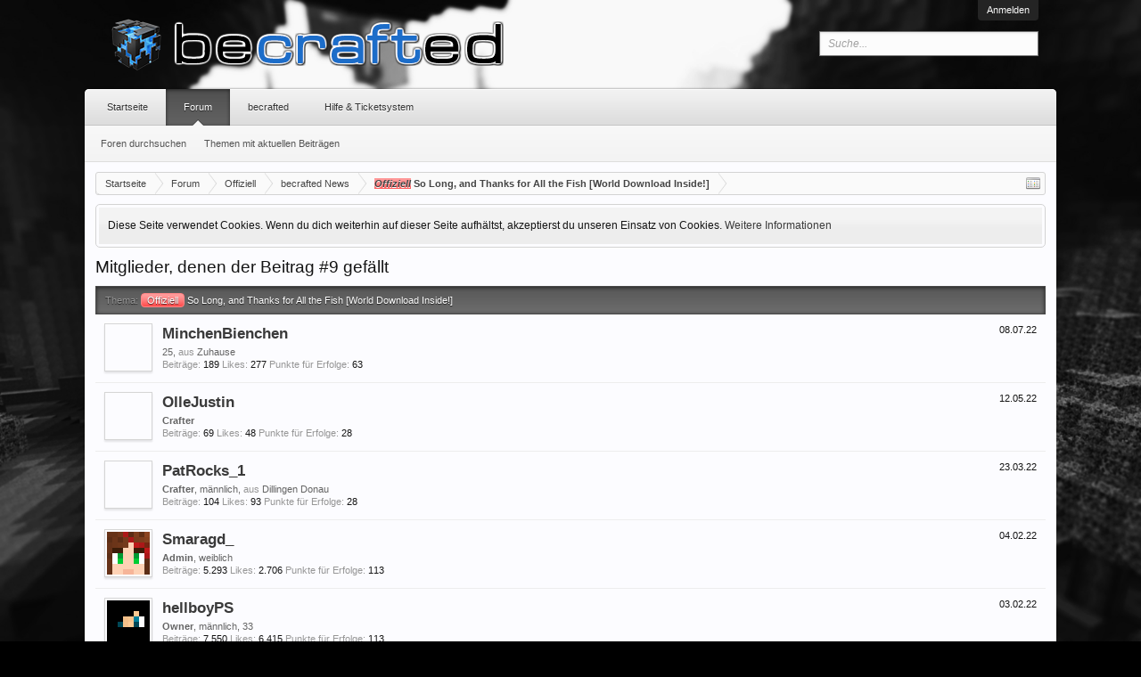

--- FILE ---
content_type: text/html; charset=UTF-8
request_url: https://www.becrafted.de/forum/index.php?posts/53783/likes
body_size: 7833
content:
<!DOCTYPE html>
<html id="XenForo" lang="de-DE" dir="LTR" class="Public LoggedOut NoSidebar RunDeferred Responsive" xmlns:fb="http://www.facebook.com/2008/fbml">
<head>

	<meta charset="utf-8" />
	<meta http-equiv="X-UA-Compatible" content="IE=Edge,chrome=1" />
	
		<meta name="viewport" content="width=device-width, initial-scale=1">
	
	
		<base href="https://www.becrafted.de/forum/" />
		<script>
			var _b = document.getElementsByTagName('base')[0], _bH = "https://www.becrafted.de/forum/";
			if (_b && _b.href != _bH) _b.href = _bH;
		</script>
	

	<title>Offiziell - So Long, and Thanks for All the Fish [World Download Inside!] - Mitglieder, denen der Beitrag #9 gefällt | becrafted</title>
	
	<noscript><style>.JsOnly { display: none !important; }</style></noscript>
	<link rel="stylesheet" href="css.php?css=xenforo,form,public&amp;style=5&amp;dir=LTR&amp;d=1763165599" />
	<link rel="stylesheet" href="css.php?css=facebook,login_bar,nat_public_css,notices,panel_scroller,xenforo_member_list_item&amp;style=5&amp;dir=LTR&amp;d=1763165599" />
	
	

	<script>

	(function(i,s,o,g,r,a,m){i['GoogleAnalyticsObject']=r;i[r]=i[r]||function(){
	(i[r].q=i[r].q||[]).push(arguments)},i[r].l=1*new Date();a=s.createElement(o),
	m=s.getElementsByTagName(o)[0];a.async=1;a.src=g;m.parentNode.insertBefore(a,m)
	})(window,document,'script','//www.google-analytics.com/analytics.js','ga');
	
	ga('create', 'UA-41949381-1', 'auto');
	ga('send', 'pageview');

</script>
		<script src="js/jquery/jquery-1.11.0.min.js"></script>	
		
	<script src="js/xenforo/xenforo.js?_v=fa434142"></script>



	
	<link rel="apple-touch-icon" href="https://www.becrafted.de/forum/styles/default/xenforo/logo.og.png" />
	<link rel="alternate" type="application/rss+xml" title="RSS-Feed für becrafted" href="index.php?forums/-/index.rss" />
	
	
	<meta name="robots" content="noindex" />

</head>

<body class="node14 node13">



	

<div id="loginBar">
	<div class="pageWidth">
		<div class="pageContent">	
			<h3 id="loginBarHandle">
				<label for="LoginControl"><a href="index.php?login/" class="concealed noOutline">Anmelden</a></label>
			</h3>
			
			<span class="helper"></span>

			
		</div>
	</div>
</div>


<div id="headerMover">
	<div id="headerProxy"></div>

<div id="content" class="post_likes">
	<div class="pageWidth">
		<div class="pageContent">
			<!-- main content area -->
			
			
			
			
			
			
						
						
						
						
						<div class="breadBoxTop ">
							
							

<nav>
	
		
			
				
			
		
			
				
			
		
			
		
	

	<fieldset class="breadcrumb">
		<a href="index.php?misc/quick-navigation-menu&amp;selected=node-14" class="OverlayTrigger jumpMenuTrigger" data-cacheOverlay="true" title="Nützliche Links anzeigen"><!--Gehe zu...--></a>
			
		<div class="boardTitle"><strong>becrafted</strong></div>
		
		<span class="crumbs">
			
				<span class="crust homeCrumb" itemscope="itemscope" itemtype="http://data-vocabulary.org/Breadcrumb">
					<a href="https://www.becrafted.de/forum/index.php" class="crumb" rel="up" itemprop="url"><span itemprop="title">Startseite</span></a>
					<span class="arrow"><span></span></span>
				</span>
			
			
			
				<span class="crust selectedTabCrumb" itemscope="itemscope" itemtype="http://data-vocabulary.org/Breadcrumb">
					<a href="https://www.becrafted.de/forum/index.php?forums/" class="crumb" rel="up" itemprop="url"><span itemprop="title">Forum</span></a>
					<span class="arrow"><span>&gt;</span></span>
				</span>
			
			
			
				
					<span class="crust" itemscope="itemscope" itemtype="http://data-vocabulary.org/Breadcrumb">
						<a href="https://www.becrafted.de/forum/index.php?categories/offiziell.13/" class="crumb" rel="up" itemprop="url"><span itemprop="title">Offiziell</span></a>
						<span class="arrow"><span>&gt;</span></span>
					</span>
				
					<span class="crust" itemscope="itemscope" itemtype="http://data-vocabulary.org/Breadcrumb">
						<a href="https://www.becrafted.de/forum/index.php?forums/becrafted-news.14/" class="crumb" rel="up" itemprop="url"><span itemprop="title">becrafted News</span></a>
						<span class="arrow"><span>&gt;</span></span>
					</span>
				
					<span class="crust" itemscope="itemscope" itemtype="http://data-vocabulary.org/Breadcrumb">
						<a href="https://www.becrafted.de/forum/index.php?posts/53783/" class="crumb" rel="up" itemprop="url"><span itemprop="title"><span class="prefix prefixRed">Offiziell</span> So Long, and Thanks for All the Fish [World Download Inside!]</span></a>
						<span class="arrow"><span>&gt;</span></span>
					</span>
				
			
		</span>
	</fieldset>
</nav>
						</div>
						
						
						
					
						<!--[if lt IE 8]>
							<p class="importantMessage">Du verwendest einen veralteten Browser. Dieser kann eventuell diese oder andere Webseiten nicht richtig darstellen.<br />Du solltest deinen Browser aktualisieren oder einen <a href="http://www.mozilla.org/de/firefox/fx/" target="_blank">alternativen Browser</a> verwenden.</p>
						<![endif]-->

						
						





<div class="PanelScroller Notices" data-vertical="0" data-speed="400" data-interval="4000">
	<div class="scrollContainer">
		<div class="PanelContainer">
			<ol class="Panels">
				
					<li class="panel Notice DismissParent notice_notice_cookies " data-notice="notice_cookies">
	
	<div class="baseHtml noticeContent">Diese Seite verwendet Cookies. Wenn du dich weiterhin auf dieser Seite aufhältst, akzeptierst du unseren Einsatz von Cookies. <a href="index.php?help/cookies">Weitere Informationen</a></div>
	
	
</li>
				
			</ol>
		</div>
	</div>
	
	
</div>



						
						
						
						
												
							<!-- h1 title, description -->
							<div class="titleBar">
								
								<h1>Mitglieder, denen der Beitrag #9 gefällt</h1>
								
								
							</div>
						
						
						
						
						
						<!-- main template -->
						









<div class="section">
	<dl class="subHeading pairsInline"><dt>Thema:</dt> <dd><a href="index.php?posts/53783/"><span class="prefix prefixRed">Offiziell</span> So Long, and Thanks for All the Fish [World Download Inside!]</a></dd></dl>
	<ol class="overlayScroll">
	
		

<li class="primaryContent memberListItem">

	<a href="index.php?members/minchenbienchen.3393/" class="avatar Av3393s" data-avatarhtml="true"><span class="img s" style="background-image: url('/forum/data/avatars/avatar.php?player=MinchenBienchen&amp;dimensions=48')"></span></a>

	<div class="extra"><span class="DateTime" title="08.07.22 um 21:59">08.07.22</span></div>

	<div class="member">
	
		
		
			<h3 class="username"><a href="index.php?members/minchenbienchen.3393/" class="username StatusTooltip" dir="auto" title="Helperhasi">MinchenBienchen</a></h3>
			
			<div class="userInfo">
				<div class="userBlurb dimmed">25, <span class="muted">aus</span> <a href="index.php?misc/location-info&location=Zuhause" class="concealed" target="_blank" rel="nofollow">Zuhause</a></div>
				<dl class="userStats pairsInline">
					<dt title="Alle erstellten Beiträge von MinchenBienchen.">Beiträge:</dt> <dd>189</dd>
					<dt title="Die Anzahl, wie oft die Beiträge von MinchenBienchen anderen Mitgliedern gefallen haben.">Likes:</dt> <dd>277</dd>
					
						<dt>Punkte für Erfolge:</dt> <dd title="Punkte für Erfolge">63</dd>
					
				</dl>
			</div>
			
		
		
		
		
	</div>
	
</li>
	
		

<li class="primaryContent memberListItem">

	<a href="index.php?members/ollejustin.3102/" class="avatar Av3102s" data-avatarhtml="true"><span class="img s" style="background-image: url('/forum/data/avatars/avatar.php?player=OlleJustin&amp;dimensions=48')"></span></a>

	<div class="extra"><span class="DateTime" title="12.05.22 um 18:59">12.05.22</span></div>

	<div class="member">
	
		
		
			<h3 class="username"><a href="index.php?members/ollejustin.3102/" class="username StatusTooltip" dir="auto" title="">OlleJustin</a></h3>
			
			<div class="userInfo">
				<div class="userBlurb dimmed"><span class="userTitle" itemprop="title">Crafter</span></div>
				<dl class="userStats pairsInline">
					<dt title="Alle erstellten Beiträge von OlleJustin.">Beiträge:</dt> <dd>69</dd>
					<dt title="Die Anzahl, wie oft die Beiträge von OlleJustin anderen Mitgliedern gefallen haben.">Likes:</dt> <dd>48</dd>
					
						<dt>Punkte für Erfolge:</dt> <dd title="Punkte für Erfolge">28</dd>
					
				</dl>
			</div>
			
		
		
		
		
	</div>
	
</li>
	
		

<li class="primaryContent memberListItem">

	<a href="index.php?members/patrocks_1.3720/" class="avatar Av3720s" data-avatarhtml="true"><span class="img s" style="background-image: url('/forum/data/avatars/avatar.php?player=PatRocks_1&amp;dimensions=48')"></span></a>

	<div class="extra"><span class="DateTime" title="23.03.22 um 18:32">23.03.22</span></div>

	<div class="member">
	
		
		
			<h3 class="username"><a href="index.php?members/patrocks_1.3720/" class="username StatusTooltip" dir="auto" title="&quot;Wish we could turn back time ... to the good old days&quot;">PatRocks_1</a></h3>
			
			<div class="userInfo">
				<div class="userBlurb dimmed"><span class="userTitle" itemprop="title">Crafter</span>, männlich, <span class="muted">aus</span> <a href="index.php?misc/location-info&location=Dillingen+Donau" class="concealed" target="_blank" rel="nofollow">Dillingen Donau</a></div>
				<dl class="userStats pairsInline">
					<dt title="Alle erstellten Beiträge von PatRocks_1.">Beiträge:</dt> <dd>104</dd>
					<dt title="Die Anzahl, wie oft die Beiträge von PatRocks_1 anderen Mitgliedern gefallen haben.">Likes:</dt> <dd>93</dd>
					
						<dt>Punkte für Erfolge:</dt> <dd title="Punkte für Erfolge">28</dd>
					
				</dl>
			</div>
			
		
		
		
		
	</div>
	
</li>
	
		

<li class="primaryContent memberListItem">

	<a href="index.php?members/smaragd_.2281/" class="avatar Av2281s" data-avatarhtml="true"><span class="img s" style="background-image: url('data/avatars/s/2/2281.jpg?1515965846')"></span></a>

	<div class="extra"><span class="DateTime" title="04.02.22 um 00:24">04.02.22</span></div>

	<div class="member">
	
		
		
			<h3 class="username"><a href="index.php?members/smaragd_.2281/" class="username StatusTooltip" dir="auto" title="">Smaragd_</a></h3>
			
			<div class="userInfo">
				<div class="userBlurb dimmed"><span class="userTitle" itemprop="title">Admin</span>, weiblich</div>
				<dl class="userStats pairsInline">
					<dt title="Alle erstellten Beiträge von Smaragd_.">Beiträge:</dt> <dd>5.293</dd>
					<dt title="Die Anzahl, wie oft die Beiträge von Smaragd_ anderen Mitgliedern gefallen haben.">Likes:</dt> <dd>2.706</dd>
					
						<dt>Punkte für Erfolge:</dt> <dd title="Punkte für Erfolge">113</dd>
					
				</dl>
			</div>
			
		
		
		
		
	</div>
	
</li>
	
		

<li class="primaryContent memberListItem">

	<a href="index.php?members/hellboyps.697/" class="avatar Av697s" data-avatarhtml="true"><span class="img s" style="background-image: url('data/avatars/s/0/697.jpg?1389129884')"></span></a>

	<div class="extra"><span class="DateTime" title="03.02.22 um 16:49">03.02.22</span></div>

	<div class="member">
	
		
		
			<h3 class="username"><a href="index.php?members/hellboyps.697/" class="username StatusTooltip" dir="auto" title="averaging 1000 posts a year :)">hellboyPS</a></h3>
			
			<div class="userInfo">
				<div class="userBlurb dimmed"><span class="userTitle" itemprop="title">Owner</span>, männlich, 33</div>
				<dl class="userStats pairsInline">
					<dt title="Alle erstellten Beiträge von hellboyPS.">Beiträge:</dt> <dd>7.550</dd>
					<dt title="Die Anzahl, wie oft die Beiträge von hellboyPS anderen Mitgliedern gefallen haben.">Likes:</dt> <dd>6.415</dd>
					
						<dt>Punkte für Erfolge:</dt> <dd title="Punkte für Erfolge">113</dd>
					
				</dl>
			</div>
			
		
		
		
		
	</div>
	
</li>
	
	</ol>
	<div class="sectionFooter overlayOnly">
		<a class="button primary OverlayCloser">Schließen</a>
		
	</div>
</div>
						
						
						
						
							<!-- login form, to be moved to the upper drop-down -->
							







<form action="index.php?login/login" method="post" class="xenForm eAuth" id="login" style="display:none">

	
		<ul id="eAuthUnit">
			
				
				
					
					<li><a href="index.php?register/facebook&amp;reg=1" class="fbLogin" tabindex="110"><span>Mit Facebook anmelden</span></a></li>
				
				
				
				
				
				
			
		</ul>
	

	<div class="ctrlWrapper">
		<dl class="ctrlUnit">
			<dt><label for="LoginControl">Benutzername oder E-Mail-Adresse:</label></dt>
			<dd><input type="text" name="login" id="LoginControl" class="textCtrl" tabindex="101" /></dd>
		</dl>
	
	
		<dl class="ctrlUnit">
			<dt>
				<label for="ctrl_password">Passwort:</label>
			</dt>
			<dd>
				<input type="password" name="password" class="textCtrl" id="ctrl_password" tabindex="102" />
				<div class="lostPasswordLogin"><a href="index.php?lost-password/" class="OverlayTrigger OverlayCloser" tabindex="106">Hast du dein Passwort vergessen?</a></div>
			</dd>
		</dl>
	
		
		<dl class="ctrlUnit submitUnit">
			<dt></dt>
			<dd>
				<input type="submit" class="button primary" value="Anmelden" tabindex="104" data-loginPhrase="Anmelden" data-signupPhrase="Registrieren" />
				<label for="ctrl_remember" class="rememberPassword"><input type="checkbox" name="remember" value="1" id="ctrl_remember" tabindex="103" /> Angemeldet bleiben</label>
			</dd>
		</dl>
	</div>

	<input type="hidden" name="cookie_check" value="1" />
	<input type="hidden" name="redirect" value="/forum/index.php?posts/53783/likes" />
	<input type="hidden" name="_xfToken" value="" />

</form>
						
						
					
			
						
			<div class="breadBoxBottom">

<nav>
	

	<fieldset class="breadcrumb">
		<a href="index.php?misc/quick-navigation-menu&amp;selected=node-14" class="OverlayTrigger jumpMenuTrigger" data-cacheOverlay="true" title="Nützliche Links anzeigen"><!--Gehe zu...--></a>
			
		<div class="boardTitle"><strong>becrafted</strong></div>
		
		<span class="crumbs">
			
				<span class="crust homeCrumb">
					<a href="https://www.becrafted.de/forum/index.php" class="crumb"><span>Startseite</span></a>
					<span class="arrow"><span></span></span>
				</span>
			
			
			
				<span class="crust selectedTabCrumb">
					<a href="https://www.becrafted.de/forum/index.php?forums/" class="crumb"><span>Forum</span></a>
					<span class="arrow"><span>&gt;</span></span>
				</span>
			
			
			
				
					<span class="crust">
						<a href="https://www.becrafted.de/forum/index.php?categories/offiziell.13/" class="crumb"><span>Offiziell</span></a>
						<span class="arrow"><span>&gt;</span></span>
					</span>
				
					<span class="crust">
						<a href="https://www.becrafted.de/forum/index.php?forums/becrafted-news.14/" class="crumb"><span>becrafted News</span></a>
						<span class="arrow"><span>&gt;</span></span>
					</span>
				
					<span class="crust">
						<a href="https://www.becrafted.de/forum/index.php?posts/53783/" class="crumb"><span><span class="prefix prefixRed">Offiziell</span> So Long, and Thanks for All the Fish [World Download Inside!]</span></a>
						<span class="arrow"><span>&gt;</span></span>
					</span>
				
			
		</span>
	</fieldset>
</nav></div>
			
						
			
						
		</div>
	</div>
</div>

<header>
	
<div id="header">
	<div id="logoBlock">
	<div class="pageWidth">
		<div class="pageContent">
			
			
				
					<div id="logo"><a href="https://www.becrafted.de/forum/index.php">
						<span></span>
						<img src="styles/default/xenforo/logo.png" alt="becrafted" />
					</a></div>
				
			
			<span class="helper"></span>
		</div>
	</div>
</div>
	

<div id="navigation" class="pageWidth withSearch">
	<div class="pageContent">
		<nav>

<div class="navTabs">
	<ul class="publicTabs">
	
		<!-- home -->
		
		
		
		<!-- extra tabs: home -->
		
		
			
				<li class="navTab portal Popup PopupControl PopupClosed">
			
				<a href="https://www.becrafted.de/forum/index.php" class="navLink">Startseite</a>
				<a href="https://www.becrafted.de/forum/index.php" class="SplitCtrl" rel="Menu"></a>
				
				<div class="Menu JsOnly tabMenu portalTabLinks">
					<div class="primaryContent menuHeader">
						<h3>Startseite</h3>
						<div class="muted">Direktauswahl</div>
					</div>
					<ul class="secondaryContent blockLinksList">
    
    <li><a href="index.php?recent-activity/">Letzte Aktivitäten</a></li>
    <li><a href="index.php?find-new/posts" rel="nofollow">Themen mit aktuellen Beiträgen</a></li>
    
</ul>
				</div>
			</li>
			
		
		
		
		
		<!-- forums -->
		
			<li class="navTab forums selected">
			
				<a href="https://www.becrafted.de/forum/index.php?forums/" class="navLink">Forum</a>
				<a href="https://www.becrafted.de/forum/index.php?forums/" class="SplitCtrl" rel="Menu"></a>
				
				<div class="tabLinks forumsTabLinks">
					<div class="primaryContent menuHeader">
						<h3>Forum</h3>
						<div class="muted">Direktauswahl</div>
					</div>
					<ul class="secondaryContent blockLinksList">
					
						
						<li><a href="index.php?search/&amp;type=post">Foren durchsuchen</a></li>
						
						<li><a href="index.php?find-new/posts" rel="nofollow">Themen mit aktuellen Beiträgen </a></li>
					
					</ul>
				</div>
			</li>
		
		
		
		<!-- members -->
		<!--
			<li class="navTab members Popup PopupControl PopupClosed">
			
				<a href="https://www.becrafted.de/forum/index.php?members/" class="navLink">Mitglieder</a>
				<a href="https://www.becrafted.de/forum/index.php?members/" class="SplitCtrl" rel="Menu"></a>
				
				<div class="Menu JsOnly tabMenu membersTabLinks">
					<div class="primaryContent menuHeader">
						<h3>Mitglieder</h3>
						<div class="muted">Direktauswahl</div>
					</div>
					<ul class="secondaryContent blockLinksList">
					
						<li><a href="index.php?members/">Namhafte Mitglieder</a></li>
						
<li><a href="index.php?members/list">Registrierte Mitglieder</a></li>
						<li><a href="index.php?online/">Derzeitige Besucher</a></li>
						<li><a href="index.php?recent-activity/">Letzte Aktivitäten</a></li>
					
					</ul>
				</div>
			</li>
		
		-->
		<!-- extra tabs: middle -->
		
		
			
				<li class="navTab nodetab173 Popup PopupControl PopupClosed">
			
				<a href="https://www.becrafted.de/forum/index.php?categories/becrafted.173/" class="navLink">becrafted</a>
				<a href="https://www.becrafted.de/forum/index.php?categories/becrafted.173/" class="SplitCtrl" rel="Menu"></a>
				
				<div class="Menu JsOnly tabMenu nodetab173TabLinks">
					<div class="primaryContent menuHeader">
						<h3>becrafted</h3>
						<div class="muted">Direktauswahl</div>
					</div>
					<ul class="secondaryContent blockLinksList">
	

	
	

	





<li class="natMenuLevel0">
	
		<a href="index.php?link-forums/serverregeln.177/">Serverregeln</a>
	
</li>


<li class="natMenuLevel0">
	
		<a href="index.php?pages/Achievements/">Achievement Top</a>
	
</li>


<li class="natMenuLevel0">
	
		<a href="index.php?link-forums/faq.174/">FAQ</a>
	
</li>


<li class="natMenuLevel0">
	
		<a href="index.php?link-forums/changelog.175/">Changelog</a>
	
</li>


<li class="natMenuLevel0">
	
		<a href="index.php?pages/titles/">Titelliste</a>
	
</li>


<li class="natMenuLevel0">
	
		<a href="index.php?link-forums/bug-tracker.179/">Bug-Tracker</a>
	
</li>


<li class="natMenuLevel0">
	
		<a href="index.php?pages/team/">Team</a>
	
</li>





</ul>
				</div>
			</li>
			
		
			
				<li class="navTab nodetab51 PopupClosed">
					<a href="https://www.becrafted.de/forum/index.php?forums/hilfe-ticketsystem.51/" class="navLink">Hilfe &amp; Ticketsystem</a>
					
				</li>
			
		
		
		
						
		
		<!-- extra tabs: end -->
		

		<!-- responsive popup -->
		<li class="navTab navigationHiddenTabs Popup PopupControl PopupClosed" style="display:none">	
						
			<a rel="Menu" class="navLink NoPopupGadget"><span class="menuIcon">Menü</span></a>
			
			<div class="Menu JsOnly blockLinksList primaryContent" id="NavigationHiddenMenu"></div>
		</li>
			
		
		<!-- no selection -->
		
		
	</ul>
	
	
</div>

<span class="helper"></span>
			
		</nav>	
	</div>
</div>
	

<div id="searchBar" class="pageWidth">
	
	<span id="QuickSearchPlaceholder" title=" Suche"> Suche</span>
	<fieldset id="QuickSearch">
		<form action="index.php?search/search" method="post" class="formPopup">
			
			<div class="primaryControls">
				<!-- block: primaryControls -->
				<input type="search" name="keywords" value="" class="textCtrl" placeholder=" Suche..." title="Gib deine Suche ein und verwende die Eingabetaste" id="QuickSearchQuery" />				
				<!-- end block: primaryControls -->
			</div>
			
			<div class="secondaryControls">
				<div class="controlsWrapper">
				
					<!-- block: secondaryControls -->
					<dl class="ctrlUnit">
						<dt></dt>
						<dd><ul>
							<li><label><input type="checkbox" name="title_only" value="1"
								id="search_bar_title_only" class="AutoChecker"
								data-uncheck="#search_bar_thread" /> Nur die Titel durchsuchen</label></li>
						</ul></dd>
					</dl>
				
					<dl class="ctrlUnit">
						<dt><label for="searchBar_users">Erstellt von:</label></dt>
						<dd>
							<input type="text" name="users" value="" class="textCtrl AutoComplete" id="searchBar_users" />
							<p class="explain">Trenne Benutzernamen durch Kommata.</p>
						</dd>
					</dl>
				
					<dl class="ctrlUnit">
						<dt><label for="searchBar_date">Neuer als:</label></dt>
						<dd><input type="date" name="date" value="" class="textCtrl" id="searchBar_date" /></dd>
					</dl>
					
					
					<dl class="ctrlUnit">
						<dt></dt>
						<dd><ul>
								
									<li><label title="Nur So Long, and Thanks for All the Fish [World Download Inside!] suchen"><input type="checkbox" name="type[post][thread_id]" value="5765"
	id="search_bar_thread" class="AutoChecker"
	data-uncheck="#search_bar_title_only, #search_bar_nodes" /> Nur dieses Thema durchsuchen</label></li>
								
									<li><label title="Nur becrafted News suchen"><input type="checkbox" name="nodes[]" value="14"
	id="search_bar_nodes" class="Disabler AutoChecker" checked="checked"
	data-uncheck="#search_bar_thread" /> Nur dieses Forum durchsuchen</label>
	<ul id="search_bar_nodes_Disabler">
		<li><label><input type="checkbox" name="type[post][group_discussion]" value="1"
			id="search_bar_group_discussion" class="AutoChecker"
			data-uncheck="#search_bar_thread" /> Die Ergebnisse als Themen anzeigen</label></li>
	</ul></li>
								
						</ul></dd>
					</dl>
					
				</div>
				<!-- end block: secondaryControls -->
				
				<dl class="ctrlUnit submitUnit">
					<dt></dt>
					<dd>
						<input type="submit" value=" Suche" class="button primary Tooltip" title="Allgemeine Suche" />
						<div class="Popup" id="commonSearches">
							<a rel="Menu" class="button NoPopupGadget Tooltip" title="Nützliche Suchen" data-tipclass="flipped"><span class="arrowWidget"></span></a>
							<div class="Menu">
								<div class="primaryContent menuHeader">
									<h3>Nützliche Suchen</h3>
								</div>
								<ul class="secondaryContent blockLinksList">
									<!-- block: useful_searches -->
									<li><a href="index.php?find-new/posts&amp;recent=1" rel="nofollow">Themen mit aktuellen Beiträgen</a></li>
									
									<!-- end block: useful_searches -->
								</ul>
							</div>
						</div>
						<a href="index.php?search/" class="button moreOptions Tooltip" title="Erweiterte Suche">Mehr...</a>
					</dd>
				</dl>
				
			</div>
			
			<input type="hidden" name="_xfToken" value="" />
		</form>		
	</fieldset>
	
</div>	
</div>



	
	
</header>

</div>

<footer>
	


<div class="footer">
	<div class="pageWidth">
		<div class="pageContent">
			
			<div class='skin_branding'><a href="http://www.xenfocus.com">Xenforo skin</a><span> by <a href="http://www.xenfocus.com">Xenfocus</a></span></div>
			<ul class="footerLinks">
			
				
					<li><a href="index.php?misc/contact" class="OverlayTrigger" data-overlayOptions="{&quot;fixed&quot;:false}">Kontakt</a></li>
				
				<li><a href="/forum/index.php?pages/impressum/">Impressum</a></li>
				<li><a href="index.php?help/">Hilfe</a></li>
<li><a href="index.php?faq/">FAQ</a></li>
				<li><a href="https://www.becrafted.de/forum/index.php" class="homeLink">Startseite</a></li>
				<li><a href="/forum/index.php?posts/53783/likes#navigation" class="topLink">Seitenanfang</a></li>
				<li><a href="index.php?forums/-/index.rss" rel="alternate" class="globalFeed" target="_blank"
					title="RSS-Feed für becrafted">RSS-Feed</a></li>
			
			</ul>
			
			<span class="helper"></span>
		</div>
	</div>
</div>

<div class="footerLegal">
	<div class="pageWidth">
		<div class="pageContent">
			<ul id="legal">
			
				<li><a href="https://www.becrafted.de/tos/">Nutzungsbedingungen</a></li>
				
			
			</ul>
			
			<div id="copyright"><a href="http://xenforo.com" target="_blank" class="concealed">Forum software by XenForo&trade; <span>&copy;2010-2013 XenForo Ltd.</span></a> - <a href="http://www.xendach.de" target="_blank" class="concealed">Deutsch von xenDach <span>&copy;2010-2013</span></a></div>
			
		
			
			
			<span class="helper"></span>
		</div>
	</div>	
</div>

</footer>

<script>


jQuery.extend(true, XenForo,
{
	visitor: { user_id: 0 },
	serverTimeInfo:
	{
		now: 1768943559,
		today: 1768863600,
		todayDow: 2
	},
	_lightBoxUniversal: "0",
	_enableOverlays: "1",
	_animationSpeedMultiplier: "1",
	_overlayConfig:
	{
		top: "10%",
		speed: 200,
		closeSpeed: 100,
		mask:
		{
			color: "rgb(0, 0, 0)",
			opacity: "0.6",
			loadSpeed: 200,
			closeSpeed: 100
		}
	},
	_ignoredUsers: [],
	_loadedScripts: {"nat_public_css":true,"xenforo_member_list_item":true,"login_bar":true,"notices":true,"panel_scroller":true,"facebook":true},
	_cookieConfig: { path: "/", domain: ".becrafted.de", prefix: "xf_"},
	_csrfToken: "",
	_csrfRefreshUrl: "index.php?login/csrf-token-refresh",
	_jsVersion: "fa434142",
	_noSocialLogin: false
});
jQuery.extend(XenForo.phrases,
{
	cancel: "Abbrechen",

	a_moment_ago:    "Vor einem Moment",
	one_minute_ago:  "Vor einer Minute",
	x_minutes_ago:   "Vor %minutes% Minuten",
	today_at_x:      "Heute um %time%",
	yesterday_at_x:  "Gestern um %time%",
	day_x_at_time_y: "%day% um %time%",

	day0: "Sonntag",
	day1: "Montag",
	day2: "Dienstag",
	day3: "Mittwoch",
	day4: "Donnerstag",
	day5: "Freitag",
	day6: "Samstag",

	_months: "Januar,Februar,März,April,Mai,Juni,Juli,August,September,Oktober,November,Dezember",
	_daysShort: "So,Mo,Di,Mi,Do,Fr,Sa",

	following_error_occurred: "Folgende Fehler sind aufgetreten",
	server_did_not_respond_in_time_try_again: "Der Server antwortet nicht. Bitte versuche es noch einmal.",
	logging_in: "Anmelden",
	click_image_show_full_size_version: "Klicke auf dieses Bild, um es in vollständiger Größe anzuzeigen.",
	show_hidden_content_by_x: "Zeige verborgene Inhalte von {names}"
});

// Facebook Javascript SDK
XenForo.Facebook.appId = "1399580176965757";
XenForo.Facebook.forceInit = false;





































</script>


</body>
</html>

--- FILE ---
content_type: text/css; charset=utf-8
request_url: https://www.becrafted.de/forum/css.php?css=xenforo,form,public&style=5&dir=LTR&d=1763165599
body_size: 34310
content:
@charset "UTF-8";

/* --- xenforo.css --- */

/*
 * YUI reset-fonts.css
 *
Copyright (c) 2009, Yahoo! Inc. All rights reserved.
Code licensed under the BSD License:
http://developer.yahoo.net/yui/license.txt
version: 2.7.0
*/
html{color:#000;background:#FFF;}body,div,dl,dt,dd,ul,ol,li,h1,h2,h3,h4,h5,h6,pre,code,form,fieldset,legend,input,button,textarea,p,blockquote,th,td{margin:0;padding:0;}table{border-collapse:collapse;border-spacing:0;}fieldset,img{border:0;}address,caption,cite,code,dfn,em,strong,th,var,optgroup{font-style:inherit;font-weight:inherit;}del,ins{text-decoration:none;}li{list-style:none;}caption,th{text-align:left;}h1,h2,h3,h4,h5,h6{font-size:100%;font-weight:normal;}q:before,q:after{content:'';}abbr,acronym{border:0;font-variant:normal;text-decoration:none}sup{vertical-align:baseline;}sub{vertical-align:baseline;}legend{color:#000;}input,button,textarea,select,optgroup,option{font-family:inherit;font-size:inherit;font-style:inherit;font-weight:inherit;}input,button,textarea,select{*font-size:100%;}body{font:13px/1.231 arial,helvetica,clean,sans-serif;*font-size:small;*font:x-small;}select,input,button,textarea,button{font:99% arial,helvetica,clean,sans-serif;}table{font-size:inherit;font:100%;}pre,code,kbd,samp,tt{font-family:monospace;*font-size:108%;line-height:100%;}

/*
 * Firefox broken image placeholder support.
 *
http://lab.gmtplusone.com/image-placeholder/
*/ 
img:-moz-broken, img:-moz-user-disabled { -moz-force-broken-image-icon: 1; }
img:-moz-broken:not([width]), img:-moz-user-disabled:not([width]) { width: 50px; }
img:-moz-broken:not([height]), img:-moz-user-disabled:not([height]) { height: 50px; }

/*
 * XenForo Core CSS
 *
 */

html
{
	background: rgb(0, 0, 0) url('styles/fusion/xenfocus/background.png') no-repeat 50% 0;
background-attachment: fixed;
background-size: cover;

	overflow-y: scroll !important;
}

body
{
	-webkit-text-size-adjust: 100%;
	-moz-text-size-adjust: 100%;
	-ms-text-size-adjust: 100%;
	text-size-adjust: 100%;

	font-size: 11px;
font-family: Tahoma, Helvetica, Arial, sans-serif;
color: rgb(20,20,20);
word-wrap: break-word;
line-height: 1.28;

}

b{
font-weight: bold;

}

/* counteract the word-wrap setting in 'body' */
pre, textarea
{
	word-wrap: normal;
}

a:link,
a:visited
{
	color: rgb(58, 58, 58);
text-decoration: none;

}

	a[href]:hover
	{
		text-decoration: underline;

	}
	
	a:hover
	{
		_text-decoration: underline;
	}
	
	a.noOutline
	{
		outline: 0 none;
	}
	
	.emCtrl,
	.messageContent a
	{
		-webkit-border-radius: 5px; -moz-border-radius: 5px; -khtml-border-radius: 5px; border-radius: 5px;
	}
	
		.emCtrl:hover,
		.emCtrl:focus,
		.ugc a:hover,
		.ugc a:focus
		{
			/*position: relative;
			top: -1px;*/
			text-decoration: none;
			-webkit-box-shadow: 5px 5px 7px #CCCCCC; -moz-box-shadow: 5px 5px 7px #CCCCCC; -khtml-box-shadow: 5px 5px 7px #CCCCCC; box-shadow: 5px 5px 7px #CCCCCC;
			outline: 0 none;
		}
		
			.emCtrl:active,
			.ugc a:active
			{
				position: relative;
				top: 1px;
				-webkit-box-shadow: 2px 2px 7px #CCCCCC; -moz-box-shadow: 2px 2px 7px #CCCCCC; -khtml-box-shadow: 2px 2px 7px #CCCCCC; box-shadow: 2px 2px 7px #CCCCCC;
				outline: 0 none;
			}

	.ugc a:link,
	.ugc a:visited
	{
		color: rgb(0, 153, 255);
padding: 0 3px;
margin: 0 -3px;

	}
	
		.ugc a:hover,
		.ugc a:focus
		{
			color: rgb(255, 153, 0);
-webkit-border-radius: 0px; -moz-border-radius: 0px; -khtml-border-radius: 0px; border-radius: 0px;
-webkit-box-shadow: none; -moz-box-shadow: none; -khtml-box-shadow: none; box-shadow: none;

		}
		
img.mceSmilie,
img.mceSmilieSprite
{
	vertical-align: text-bottom;
	margin: 0 1px;
}
		
/** title bar **/

.titleBar
{
	margin-bottom: 10px;
}

/* clearfix */ .titleBar { zoom: 1; } .titleBar:after { content: '.'; display: block; height: 0; clear: both; visibility: hidden; }

.titleBar h1
{
	font-size: 14pt;
overflow: hidden;
zoom: 1;

}

	.titleBar h1 em
	{
		color: rgb(100, 100, 100);
	}
		
	.titleBar h1 .Popup
	{
		float: left;
	}

#pageDescription
{
	font-size: 11px;
color: rgb(150,150,150);
margin-top: 2px;

}

.topCtrl
{
	float: right;
}
	
	.topCtrl h2
	{
		font-size: 12pt;
	}
		
/** images **/

img
{
	-ms-interpolation-mode: bicubic;
}

a.avatar 
{ 
	*cursor: pointer; /* IE7 refuses to do this */ 
} 

.avatar img,
.avatar .img,
.avatarCropper
{
	background-color: rgb(252, 252, 255);
padding: 2px;
border: 1px solid rgb(213, 213, 213);
-webkit-box-shadow: 0px 2px 2px rgba(0,0,0,0.1); -moz-box-shadow: 0px 2px 2px rgba(0,0,0,0.1); -khtml-box-shadow: 0px 2px 2px rgba(0,0,0,0.1); box-shadow: 0px 2px 2px rgba(0,0,0,0.1);

}

.avatar.plainImage img,
.avatar.plainImage .img
{
	border: none;
	-webkit-border-radius: 0; -moz-border-radius: 0; -khtml-border-radius: 0; border-radius: 0;
	padding: 0;
	background-position: left top;
}

	.avatar .img
	{
		display: block;
		background-repeat: no-repeat;
		background-position: 2px 2px;
		text-indent: 1000px;
		overflow: hidden;
		white-space: nowrap;
		word-wrap: normal;
	}

	.avatar .img.s { width: 48px;  height: 48px;  }
	.avatar .img.m { width: 96px;  height: 96px;  }
	.avatar .img.l { width: 192px; height: 192px; }

.avatarCropper {
    direction: ltr;
    height: 180px;
    margin-left: 6px;
    width: 180px;
}
.avatarCropper a,
.avatarCropper span,
.avatarCropper label
{
	overflow: hidden;
	position: relative;
	display: block;
	width: 180px;
	height: 180px;
}

.avatarCropper img
{
	padding: 0;
	border: none;
	-webkit-border-radius: 0; -moz-border-radius: 0; -khtml-border-radius: 0; border-radius: 0;

	position: relative;
	display: block;
}

.avatarScaler img
{
	max-width: 192px;
	_width: 192px;
}

/* ***************************** */

body .dimmed, body a.dimmed, body .dimmed a { color: rgb(100, 100, 100); }
body .muted, body a.muted, body .muted a { color: rgb(150,150,150); }
body .faint, body a.faint, body .faint a { color: rgb(200,200,200); }

.highlight { font-weight: bold; }

.concealed,
.concealed a,
.cloaked,
.cloaked a
{
	text-decoration: inherit !important;
	color: inherit !important;
	*clear:expression( style.color = parentNode.currentStyle.color, style.clear = "none", 0);
}

a.concealed:hover,
.concealed a:hover
{
	text-decoration: underline !important;
}

/* ***************************** */

.xenTooltip
{
	font-size: 11px;
color: rgb(255, 255, 255);
background: url(rgba.php?r=0&g=0&b=0&a=153); background: rgba(0,0,0, 0.6); _filter: progid:DXImageTransform.Microsoft.gradient(startColorstr=#99000000,endColorstr=#99000000);
padding: 5px 10px;
-webkit-border-radius: 5px; -moz-border-radius: 5px; -khtml-border-radius: 5px; border-radius: 5px;
display: none;
z-index: 15000;
cursor: default;

}

.xenTooltip a,
.xenTooltip a:hover
{
	color: rgb(255, 255, 255);
	text-decoration: underline;
}

	.xenTooltip .arrow
	{
		border-top:  6px solid rgb(0,0,0); border-top:  6px solid rgba(0,0,0, 0.6); _border-top:  6px solid rgb(0,0,0);
border-right: 6px solid transparent;
border-bottom: 1px none black;
border-left: 6px solid transparent;
position: absolute;
bottom: -6px;
line-height: 0px;
width: 0px;
height: 0px;

		left: 9px;
		
		/* Hide from IE6 */
		_display: none;
	}

	.xenTooltip.flipped .arrow
	{
		left: auto;
		right: 9px;
	}

.xenTooltip.statusTip
{
	/* Generated by XenForo.StatusTooltip JavaScript */
	padding: 5px 10px;
line-height: 17px;
width: 250px;
height: auto;

}

	.xenTooltip.statusTip .arrow
	{
		border: 6px solid transparent;
border-right-color:  rgb(0,0,0); border-right-color:  rgba(0,0,0, 0.6); _border-right-color:  rgb(0,0,0);
border-left: 1px none black;
top: 6px;
left: -6px;
bottom: auto;
right: auto;

	}
			
.xenTooltip.iconTip { margin-left: -6px; }
.xenTooltip.iconTip.flipped { margin-left: 7px; }

/* ***************************** */

#PreviewTooltip
{
	display: none;
}

.xenPreviewTooltip
{
	border: 1px solid rgb(36, 36, 36);
position: relative;
-webkit-box-shadow: 0px 5px 18px rgba(0,0,0, 0.3); -moz-box-shadow: 0px 5px 18px rgba(0,0,0, 0.3); -khtml-box-shadow: 0px 5px 18px rgba(0,0,0, 0.3); box-shadow: 0px 5px 18px rgba(0,0,0, 0.3);
width: 400px;

	
	display: none;	
	z-index: 15000;
	cursor: default;
	
	border-color:  rgb(36, 36, 36); border-color:  rgba(36, 36, 36, 0.5); _border-color:  rgb(36, 36, 36);
}

	.xenPreviewTooltip .arrow
	{
		border-top:  15px solid rgb(3,42,70); border-top:  15px solid rgba(3,42,70, 0.25); _border-top:  15px solid rgb(3,42,70);
border-right: 15px solid transparent;
border-bottom: 1px none black;
border-left: 15px solid transparent;
position: absolute;
bottom: -15px;
left: 22px;

		
		_display: none;
	}
	
		.xenPreviewTooltip .arrow span
		{
			border-top: 15px solid rgb(252, 252, 255);
border-right: 15px solid transparent;
border-bottom: 1px none black;
border-left: 15px solid transparent;
position: absolute;
top: -17px;
left: -15px;

		}

	.xenPreviewTooltip .section,
	.xenPreviewTooltip .sectionMain,
	.xenPreviewTooltip .primaryContent,
	.xenPreviewTooltip .secondaryContent
	{
		margin: 0;
	}
	
		.xenPreviewTooltip .previewContent
		{
			overflow: hidden; zoom: 1;
			min-height: 1em;
		}

/* ***************************** */

.importantMessage
{
	margin: 10px 0;
	color: #6d3f03;
	background-color: #fff4e5;
	text-align: center;
	padding: 5px;
	-webkit-border-radius: 5px; -moz-border-radius: 5px; -khtml-border-radius: 5px; border-radius: 5px;
	border: solid 1px #f9bc6d;
}

.importantMessage a
{
	font-weight: bold;
	color: #6d3f03;
}



/* ***************************** */

.section
{
	margin: 10px auto;

}

.sectionMain
{
	background-color: rgb(252, 252, 255);
margin: 10px auto;

}

.heading,
.xenForm .formHeader
{
	font-weight: bold;
font-size: 13px;
color: rgb(250, 250, 250);
background-color: rgb(183, 183, 183);
padding: 5px 10px;
margin-bottom: 3px;
border-top: 1px solid rgb(155, 155, 155);
border-bottom: 1px solid rgb(155, 155, 155);
background-image: -moz-linear-gradient(top, rgba(255,255,255,0.15) 0%, rgba(255,255,255,0) 100%);
background-image: -webkit-gradient(linear, left top, left bottom, color-stop(0%,rgba(255,255,255,0.15)), color-stop(100%,rgba(255,255,255,0)));
background-image: -webkit-linear-gradient(top, rgba(255,255,255,0.15) 0%,rgba(255,255,255,0) 100%);
background-image: -o-linear-gradient(top, rgba(255,255,255,0.15) 0%,rgba(255,255,255,0) 100%);
background-image: -ms-linear-gradient(top, rgba(255,255,255,0.15) 0%,rgba(255,255,255,0) 100%);
background-image: linear-gradient(to bottom, rgba(255,255,255,0.15) 0%,rgba(255,255,255,0) 100%);
text-shadow: rgba(0,0,0,0.2) 0px -1px 0px;

}

	.heading a { color: rgb(250, 250, 250); }

.subHeading
{
	font-size: 11px;
color: rgb(255, 255, 255);
background: rgb(109, 109, 109) url('styles/fusion/xenfocus/darkInsetGradient.png') repeat-x top;
padding: 8px 10px;
margin: 3px auto 0;
border: 1px solid rgb(72, 72, 72);
background-image: -moz-linear-gradient(top, rgba(0,0,0,0.2) 0%, rgba(0,0,0,0) 100%);
background-image: -webkit-gradient(linear, left top, left bottom, color-stop(0%,rgba(0,0,0,0.2)), color-stop(100%,rgba(0,0,0,0)));
background-image: -webkit-linear-gradient(top, rgba(0,0,0,0.2) 0%,rgba(0,0,0,0) 100%);
background-image: -o-linear-gradient(top, rgba(0,0,0,0.2) 0%,rgba(0,0,0,0) 100%);
background-image: -ms-linear-gradient(top, rgba(0,0,0,0.2) 0%,rgba(0,0,0,0) 100%);
background-image: linear-gradient(to bottom, rgba(0,0,0,0.2) 0%,rgba(0,0,0,0) 100%);
text-shadow: rgba(0,0,0,0.7) 0px 1px 1px;
-webkit-box-shadow: inset rgba(0,0,0,0.6) 0px 1px 4px; -moz-box-shadow: inset rgba(0,0,0,0.6) 0px 1px 4px; -khtml-box-shadow: inset rgba(0,0,0,0.6) 0px 1px 4px; box-shadow: inset rgba(0,0,0,0.6) 0px 1px 4px;

}

	.subHeading a { color: rgb(255, 255, 255); }

.textHeading,
.xenForm .sectionHeader
{
	font-weight: bold;
color: rgb(20,20,20);
padding-bottom: 2px;
margin: 10px auto 5px;
border-bottom: 1px solid rgb(237, 237, 237);

}

.xenForm .sectionHeader,
.xenForm .formHeader
{
	margin: 10px 0;
}

.primaryContent > .textHeading:first-child,
.secondaryContent > .textHeading:first-child
{
	margin-top: 0;
}

.larger.textHeading,
.xenForm .sectionHeader
{
	color: rgb(211, 211, 211);
	font-size: 11pt;
	margin-bottom: 6px;
}

	.larger.textHeading a,
	.xenForm .sectionHeader a
	{
		color: rgb(211, 211, 211);
	}

.primaryContent
{
	background-color: rgb(252, 252, 255);
padding: 10px;
border-bottom: 1px solid rgb(237, 237, 237);

}

	.primaryContent a
	{
		
	}

.secondaryContent
{
	background: rgb(250, 250, 250) url('styles/fusion/xenforo/gradients/category-23px-light.png') repeat-x top;
padding: 10px;
border: 1px solid rgb(211, 211, 211);

}

	.secondaryContent a
	{
		
	}

.sectionFooter
{
	overflow: hidden; zoom: 1;
	font-size: 11px;
color: rgb(155, 155, 155);
background: rgb(237, 237, 237) url('styles/fusion/xenforo/gradients/category-23px-light.png') repeat-x top;
padding: 4px 10px;
border-bottom: 1px solid rgb(211, 211, 211);
line-height: 16px;

}

	.sectionFooter a { color: rgb(155, 155, 155); }

	.sectionFooter .left
	{
		float: left;
	}

	.sectionFooter .right
	{
		float: right;
	}

/* used for section footers with central buttons, esp. in report viewing */

.actionList
{
	text-align: center;
}

/* left-right aligned options */

.opposedOptions
{
	overflow: hidden; zoom: 1;
}
	
	.opposedOptions .left
	{
		float: left;
	}
	
	.opposedOptions .right
	{
		float: right;
	}

.columns
{
	overflow: hidden; zoom: 1;
}

	.columns .columnContainer
	{
		float: left;
	}
	
		.columns .columnContainer .column
		{
			margin-left: 3px;
		}
		
		.columns .columnContainer:first-child .column
		{
			margin-left: 0;
		}

.c50_50 .c1,
.c50_50 .c2 { width: 49.99%; }

.c70_30 .c1 { width: 70%; }
.c70_30 .c2 { width: 29.99%; }

.c60_40 .c1 { width: 60%; }
.c60_40 .c2 { width: 39.99%; }

.c40_30_30 .c1 { width: 40%; }
.c40_30_30 .c2,
.c40_30_30 .c3 { width: 29.99%; }

.c50_25_25 .c1 { width: 50%; }
.c50_25_25 .c2,
.c50_25_25 .c3 { width: 25%; }

/* ***************************** */
/* Basic Tabs */

.tabs
{
	font-size: 11px;
background: rgb(250, 250, 250) url('styles/fusion/xenforo/gradients/form-button-white-25px.png') repeat-x top;
padding: 0 10px;
border-bottom: 1px solid rgb(211, 211, 211);
word-wrap: normal;
min-height: 23px;
_height: 23px;

	
	display: table;
	width: 100%;
	*width: auto;
	-webkit-box-sizing: border-box; -moz-box-sizing: border-box; -ms-box-sizing: border-box; box-sizing: border-box;
}

.tabs li
{
	float: left;
}

.tabs li a,
.tabs.noLinks li
{
	color: rgb(20,20,20);
text-decoration: none;
background: rgb(237, 237, 237) url('styles/fusion/xenforo/gradients/form-button-white-25px.png') repeat-x top;
padding: 0 8px;
margin-right: -1px;
margin-bottom: -1px;
border: 1px solid rgb(211, 211, 211);
-webkit-border-top-left-radius: 3px; -moz-border-radius-topleft: 3px; -khtml-border-top-left-radius: 3px; border-top-left-radius: 3px;
-webkit-border-top-right-radius: 3px; -moz-border-radius-topright: 3px; -khtml-border-top-right-radius: 3px; border-top-right-radius: 3px;
display: inline-block;
line-height: 22px;
cursor: pointer;
outline: 0 none;
white-space: nowrap;
word-wrap: normal;
height: 22px;

}

.tabs li:hover a,
.tabs.noLinks li:hover
{
	text-decoration: none;
background-color: rgb(211, 211, 211);
		
}

.tabs li.active a,
.tabs.noLinks li.active
{
	background-color: rgb(252, 252, 255);
padding-bottom: 1px;
border-bottom: 1px none black;

}

/* Tabs inside forms */

.xenForm .tabs,
.xenFormTabs
{
	padding: 5px 30px 0;
}


@media (max-width:480px)
{
	.Responsive .tabs li
	{
		float: none;
	}

	.Responsive .tabs li a,
	.Responsive .tabs.noLinks li
	{
		display: block;
	}
	
	.Responsive .tabs
	{
		display: flex;
		display: -webkit-flex;
		flex-wrap: wrap;
		-webkit-flex-wrap: wrap;
	}
	
	.Responsive .tabs li
	{
		flex-grow: 1;
		-webkit-flex-grow: 1;
		text-align: center;
	}
	
	.Responsive .xenForm .tabs,
	.Responsive .xenFormTabs
	{
		padding-left: 10px;
		padding-right: 10px;
	}
}


/* ***************************** */
/* Popup Menus */

.Popup
{
	position: relative;
}

	.Popup.inline
	{
		display: inline;
	}
	
/** Popup menu trigger **/

.Popup .arrowWidget
{
	/* circle-arrow-down */
	background: transparent url('styles/fusion/xenforo/xenforo-ui-sprite.png') no-repeat -32px 0;
margin-top: -2px;
margin-left: 4px;
display: inline-block;
*margin-top: 0;
vertical-align: middle;
width: 13px;
height: 14px;

}

.PopupOpen .arrowWidget
{
	/* circle-arrow-up */
	background-position: -16px 0;

}

.Popup .PopupControl,
.Popup.PopupContainerControl
{
	display: inline-block;
	cursor: pointer;
}

	.Popup .PopupControl:hover,
	.Popup.PopupContainerControl:hover
	{
		color: rgb(101, 101, 101);
text-decoration: none;
background-color: rgb(237, 237, 237);

	}

	.Popup .PopupControl:focus,
	.Popup .PopupControl:active,
	.Popup.PopupContainerControl:focus,
	.Popup.PopupContainerControl:active
	{
		outline: 0;
	}
	
	.Popup .PopupControl.PopupOpen,
	.Popup.PopupContainerControl.PopupOpen
	{
		color: rgb(67, 67, 67);
background-color: rgb(237, 237, 237);
-webkit-border-top-left-radius: 3px; -moz-border-radius-topleft: 3px; -khtml-border-top-left-radius: 3px; border-top-left-radius: 3px;
-webkit-border-top-right-radius: 3px; -moz-border-radius-topright: 3px; -khtml-border-top-right-radius: 3px; border-top-right-radius: 3px;
-webkit-border-bottom-right-radius: 0px; -moz-border-radius-bottomright: 0px; -khtml-border-bottom-right-radius: 0px; border-bottom-right-radius: 0px;
-webkit-border-bottom-left-radius: 0px; -moz-border-radius-bottomleft: 0px; -khtml-border-bottom-left-radius: 0px; border-bottom-left-radius: 0px;

	}
	
	.Popup .PopupControl.BottomControl.PopupOpen,
	.Popup.PopupContainerControl.BottomControl.PopupOpen
	{
		-webkit-border-top-left-radius: 0px; -moz-border-radius-topleft: 0px; -khtml-border-top-left-radius: 0px; border-top-left-radius: 0px;
		-webkit-border-top-right-radius: 0px; -moz-border-radius-topright: 0px; -khtml-border-top-right-radius: 0px; border-top-right-radius: 0px;
		-webkit-border-bottom-left-radius: 3px; -moz-border-radius-bottomleft: 3px; -khtml-border-bottom-left-radius: 3px; border-bottom-left-radius: 3px;
		-webkit-border-bottom-right-radius: 3px; -moz-border-radius-bottomright: 3px; -khtml-border-bottom-right-radius: 3px; border-bottom-right-radius: 3px;
	}
		
		.Popup .PopupControl.PopupOpen:hover,
		.Popup.PopupContainerControl.PopupOpen:hover
		{
			text-decoration: none;
		}
		
/** Menu body **/

.Menu
{
	/*background-color: #ffffff;*/
	
	font-size: 11px;
border: 1px solid rgb(183, 183, 183);
overflow: hidden;
-webkit-box-shadow: 0px 2px 10px rgba(0,0,0, 0.15); -moz-box-shadow: 0px 2px 10px rgba(0,0,0, 0.15); -khtml-box-shadow: 0px 2px 10px rgba(0,0,0, 0.15); box-shadow: 0px 2px 10px rgba(0,0,0, 0.15);

	
	min-width: 200px;
	*width: 200px;
	
	/* makes menus actually work... */
	position: absolute;
	z-index: 7500;
	display: none;
}

/* allow menus to operate when JS is disabled */
.Popup:hover .Menu
{
	display: block;
}

.Popup:hover .Menu.JsOnly
{
	display: none;
}

.Menu.BottomControl
{
	border-top-width: 1px;
	border-bottom-width: 3px;
	-webkit-box-shadow: 0px 0px 0px transparent; -moz-box-shadow: 0px 0px 0px transparent; -khtml-box-shadow: 0px 0px 0px transparent; box-shadow: 0px 0px 0px transparent;
}

	.Menu > li > a,
	.Menu .menuRow
	{
		display: block;
	}
	
.Menu.inOverlay
{
	z-index: 10000;
}
		
/* Menu header */

.Menu .menuHeader
{
	overflow: hidden; zoom: 1;
}

.Menu .menuHeader h3
{
	font-size: 13pt;

}

.Menu .menuHeader .muted
{
	font-size: 11px;

}

/* Standard menu sections */

.Menu .primaryContent
{
	background-color: rgba(252, 252, 255, 0.96);
}

.Menu .secondaryContent
{
	background-color: rgba(250, 250, 250, 0.96);
}

.Menu .sectionFooter
{
	background-color: rgba(237, 237, 237, 0.9);
}

/* Links lists */

.Menu .blockLinksList
{	
	max-height: 400px;
	overflow: auto;
}

/* form popups */

.formPopup
{
	width: 250px;
	background-color: rgb(252, 252, 255);
}

	.formPopup form,
	.formPopup .ctrlUnit
	{
		margin: 5px auto;
	}
	
		.formPopup .ctrlUnit
		{
		}
		
	.formPopup .textCtrl,
	.formPopup .button
	{
		width: 232px;
	}
		
	.formPopup .ctrlUnit > dt label
	{
		display: block;
		margin-bottom: 2px;
	}
		
	.formPopup .submitUnit dd
	{
		text-align: center;
	}
	
		.formPopup .ctrlUnit > dd .explain
		{
			margin: 2px 0 0;
		}
	
	.formPopup .primaryControls
	{
		zoom: 1;
		white-space: nowrap;
		word-wrap: normal;
		padding: 0 5px;
	}
	
		.formPopup .primaryControls input.textCtrl
		{
			margin-bottom: 0;
		}
	
	.formPopup .secondaryControls
	{
		padding: 0 5px;
	}
	
		.formPopup .controlsWrapper
		{
			background: rgb(237, 237, 237) url('styles/fusion/xenforo/gradients/category-23px-light.png') repeat-x top;
			-webkit-border-radius: 5px; -moz-border-radius: 5px; -khtml-border-radius: 5px; border-radius: 5px;
			padding: 5px;
			margin: 5px 0;
			font-size: 11px;
		}

			.formPopup .controlsWrapper .textCtrl
			{
				width: 222px;
			}
	
	.formPopup .advSearchLink
	{
		display: block;
		text-align: center;
		padding: 5px;
		font-size: 11px;
		-webkit-border-radius: 5px; -moz-border-radius: 5px; -khtml-border-radius: 5px; border-radius: 5px;
		border: 1px solid rgb(237, 237, 237);
		background: rgb(250, 250, 250) url('styles/fusion/xenforo/gradients/category-23px-light.png') repeat-x top;
	}
	
		.formPopup .advSearchLink:hover
		{
			background-color: rgb(237, 237, 237);
			text-decoration: none;
		}

/* All overlays must have this */
.xenOverlay
{
	display: none;
	z-index: 10000;
	width: 90%;
	-webkit-box-sizing: border-box; -moz-box-sizing: border-box; -ms-box-sizing: border-box; box-sizing: border-box;
	max-width: 690px; /*calc: 90=overlay padding+borders*/
}

	.xenOverlay .overlayScroll
	{
		max-height: 400px;
		overflow: auto;
	}
	
	.xenOverlay .overlayScroll.ltr
	{
		direction: ltr;
	}
	
	.xenOverlay .overlayScroll .sortable-placeholder
	{
		background-color: rgb(211, 211, 211);
	}
	
	.xenOverlay .overlayContain
	{
		overflow-x: auto;
	}
	
	.xenOverlay .overlayContain.ltr
	{
		direction: ltr;
	}

.overlayOnly /* needs a bit more specificity over regular buttons */
{
	display: none !important;
}

	.xenOverlay .overlayOnly
	{
		display: block !important;
	}
	
	.xenOverlay input.overlayOnly,
	.xenOverlay button.overlayOnly,
	.xenOverlay a.overlayOnly
	{
		display: inline !important;
	}
	
	.xenOverlay a.close 
	{
		background-image: url('styles/fusion/xenforo/overlay/close.png');
position: absolute;
right: 4px;
top: 4px;
cursor: pointer;
width: 35px;
height: 35px;

	}
	
.xenOverlay .nonOverlayOnly
{
	display: none !important;
}

/* Generic form overlays */

.xenOverlay .formOverlay
{
	background-color: rgb(250, 250, 250);
padding: 10px;
border:  5px solid rgb(0,0,0); border:  5px solid rgba(0,0,0, 0.25); _border:  5px solid rgb(0,0,0);
-webkit-border-radius: 5px; -moz-border-radius: 5px; -khtml-border-radius: 5px; border-radius: 5px;
-webkit-box-shadow: 0px 10px 50px rgba(0,0,0, 0.4); -moz-box-shadow: 0px 10px 50px rgba(0,0,0, 0.4); -khtml-box-shadow: 0px 10px 50px rgba(0,0,0, 0.4); box-shadow: 0px 10px 50px rgba(0,0,0, 0.4);
_zoom: 1;

	margin: 0;
}

	.Touch .xenOverlay .formOverlay
	{
		background: rgb(250, 250, 250);
		-webkit-box-shadow: none; -moz-box-shadow: none; -khtml-box-shadow: none; box-shadow: none;
	}

	.xenOverlay .formOverlay a.muted,
	.xenOverlay .formOverlay .muted a
	{
		color: rgb(150,150,150);
	}

	.xenOverlay .formOverlay .heading
	{
		font-weight: bold;
color: rgb(250, 250, 250);
background-color: rgb(101, 101, 101);
padding: 8px 10px;
margin-bottom: 10px;
border: 1px solid rgb(67, 67, 67);
-webkit-border-radius: 4px; -moz-border-radius: 4px; -khtml-border-radius: 4px; border-radius: 4px;

	}

	.xenOverlay .formOverlay .subHeading
	{
		font-weight: bold;
font-size: 11px;
color: rgb(250, 250, 250);
background-color: rgb(67, 67, 67);
padding: 5px 10px;
margin-bottom: 10px;
border: 1px solid rgb(101, 101, 101);
-webkit-border-radius: 3px; -moz-border-radius: 3px; -khtml-border-radius: 3px; border-radius: 3px;

	}
	
	.xenOverlay .formOverlay .textHeading
	{
		
	}
	
	.xenOverlay .formOverlay > p
	{
		padding-left: 10px;
		padding-right: 10px;
	}

	.xenOverlay .formOverlay .textCtrl
	{
		
	}

	.xenOverlay .formOverlay .textCtrl option
	{
		
	}

	.xenOverlay .formOverlay .textCtrl:focus,
	.xenOverlay .formOverlay .textCtrl.Focus
	{
		background-image: none;

	}

	.xenOverlay .formOverlay .textCtrl:focus option
	{
		background-image: none;
	}

	.xenOverlay .formOverlay .textCtrl.disabled
	{
		
	}

	.xenOverlay .formOverlay .textCtrl.disabled option
	{
		
	}

	.xenOverlay .formOverlay .textCtrl.prompt
	{
		
	}

	.xenOverlay .formOverlay .ctrlUnit > dt dfn,
	.xenOverlay .formOverlay .ctrlUnit > dd li .hint,
	.xenOverlay .formOverlay .ctrlUnit > dd .explain
	{
		color: #bbb;

	}

	.xenOverlay .formOverlay a
	{
		
	}

		.xenOverlay .formOverlay a.button
		{
			color: black;

		}

	.xenOverlay .formOverlay .avatar img,
	.xenOverlay .formOverlay .avatar .img,
	.xenOverlay .formOverlay .avatarCropper
	{
		background-color: transparent;
	}
	
	/* tabs in form overlay */
	
	.xenOverlay .formOverlay .tabs /* the actual tabs */
	{
		background: transparent none;
border-color: rgb(211, 211, 211);

	}

		.xenOverlay .formOverlay .tabs a
		{
			background: transparent none;
border-color: rgb(211, 211, 211);

		}
		
			.xenOverlay .formOverlay .tabs a:hover
			{
				background: url(rgba.php?r=255&g=255&b=255&a=63); background: rgba(255,255,255, 0.25); _filter: progid:DXImageTransform.Microsoft.gradient(startColorstr=#3FFFFFFF,endColorstr=#3FFFFFFF);

			}
			
			.xenOverlay .formOverlay .tabs .active a
			{
				background-color: black;

			}
			
	.xenOverlay .formOverlay .tabPanel /* panels switched with the tab controls */
	{
		background: transparent url('styles/fusion/xenforo/color-picker/panel.png') repeat-x top;
border: 1px solid rgb(211, 211, 211);

	}


/* Generic overlays */

.xenOverlay .section,
.xenOverlay .sectionMain
{
	padding: 0px;
border: 1px solid rgb(36, 36, 36);
-webkit-box-shadow: 0px 5px 45px rgba(0,0,0, 0.5); -moz-box-shadow: 0px 5px 45px rgba(0,0,0, 0.5); -khtml-box-shadow: 0px 5px 45px rgba(0,0,0, 0.5); box-shadow: 0px 5px 45px rgba(0,0,0, 0.5);

	
	border-color:  rgb(36, 36, 36); border-color:  rgba(36, 36, 36, 0.5); _border-color:  rgb(36, 36, 36);
}

	.Touch .xenOverlay .section,
	.Touch .xenOverlay .sectionMain
	{
		border-color: rgb(36, 36, 36);
		-webkit-box-shadow: none; -moz-box-shadow: none; -khtml-box-shadow: none; box-shadow: none;
	}

.xenOverlay > .section,
.xenOverlay > .sectionMain
{
	background: none;
	margin: 0;
}

	.xenOverlay .section .heading,
	.xenOverlay .sectionMain .heading
	{
		-webkit-border-radius: 0; -moz-border-radius: 0; -khtml-border-radius: 0; border-radius: 0;
		margin-bottom: 0;
	}

	.xenOverlay .section .subHeading,
	.xenOverlay .sectionMain .subHeading
	{
		margin-top: 0;
	}

	.xenOverlay .section .sectionFooter,
	.xenOverlay .sectionMain .sectionFooter
	{
		overflow: hidden; zoom: 1;
	}
		
		.xenOverlay .sectionFooter .buttonContainer
		{
			line-height: 31px;
		}
	
		.xenOverlay .sectionFooter .button,
		.xenOverlay .sectionFooter .buttonContainer
		{
			min-width: 75px;
			*min-width: 0;
			float: right;
			margin-left: 5px;
		}
		
			.xenOverlay .sectionFooter .buttonContainer .button
			{
				float: none;
				margin-left: 0;
			}

/* The AJAX progress indicator overlay */

#AjaxProgress.xenOverlay
{
	width: 100%;
	max-width: none;
	overflow: hidden; zoom: 1;
}

	#AjaxProgress.xenOverlay .content
	{
		background: rgb(0, 0, 0) url('styles/fusion/xenforo/widgets/ajaxload.info_FFFFFF_facebook.gif') no-repeat center center; background: rgba(0,0,0, 0.5) url('styles/fusion/xenforo/widgets/ajaxload.info_FFFFFF_facebook.gif') no-repeat center center;
-webkit-border-bottom-left-radius: 10px; -moz-border-radius-bottomleft: 10px; -khtml-border-bottom-left-radius: 10px; border-bottom-left-radius: 10px;
float: right;
width: 85px;
height: 30px;

	}
	
		.Touch #AjaxProgress.xenOverlay .content
		{
			background-color: rgb(0, 0, 0);
		}

/* Timed message for redirects */

.xenOverlay.timedMessage
{
	color: black;
background: transparent url('styles/fusion/xenforo/overlay/timed-message.png') repeat-x;
border-bottom: 1px solid black;
max-width: none;
width: 100%;

}

	.xenOverlay.timedMessage .content
	{
		font-size: 18pt;
padding: 30px;
text-align: center;

	}
	
/* Growl-style message */

#StackAlerts
{
	position: fixed;
	bottom: 70px;
	left: 35px;
	z-index: 9999; /* in front of the expose mask */
}

	#StackAlerts .stackAlert
	{
		position: relative;
		width: 270px;
		border: 1px solid rgb(183, 183, 183);
		-webkit-border-radius: 5px; -moz-border-radius: 5px; -khtml-border-radius: 5px; border-radius: 5px;
		-webkit-box-shadow: 2px 2px 5px 0 rgba(0,0,0, 0.4); -moz-box-shadow: 2px 2px 5px 0 rgba(0,0,0, 0.4); -khtml-box-shadow: 2px 2px 5px 0 rgba(0,0,0, 0.4); box-shadow: 2px 2px 5px 0 rgba(0,0,0, 0.4);
		margin-top: 5px;
	}

		#StackAlerts .stackAlertContent
		{
			padding: 10px;
			padding-right: 30px;
			-webkit-border-radius: 4px; -moz-border-radius: 4px; -khtml-border-radius: 4px; border-radius: 4px;
			border: solid 2px rgb(237, 237, 237);
			background: url(rgba.php?r=250&g=250&b=250&a=229); background: rgba(250, 250, 250, 0.9); _filter: progid:DXImageTransform.Microsoft.gradient(startColorstr=#E5FAFAFA,endColorstr=#E5FAFAFA);
			font-size: 11px;
			font-weight: bold;
		}
	
/* Inline Editor */

.xenOverlay .section .messageContainer
{
	padding: 0;
}

.xenOverlay .section .messageContainer .mceLayout
{
	border: none;	
}

.xenOverlay .section .messageContainer tr.mceFirst td.mceFirst
{
	border-top: none;
}

.xenOverlay .section .messageContainer tr.mceLast td.mceLast,
.xenOverlay .section .messageContaner tr.mceLast td.mceIframeContainer
{
	border-bottom: none;
}

.xenOverlay .section .textCtrl.MessageEditor,
.xenOverlay .section .mceLayout,
.xenOverlay .section .bbCodeEditorContainer textarea
{
	width: 100% !important;
	min-height: 260px;
	_height: 260px;
	-webkit-box-sizing: border-box; -moz-box-sizing: border-box; -ms-box-sizing: border-box; box-sizing: border-box;
}


@media (max-width:610px)
{
	.Responsive .xenOverlay
	{
		width: 100%;
	}
	
	.Responsive .xenOverlay .formOverlay,
	.Responsive .xenOverlay .section,
	.Responsive .xenOverlay .sectionMain
	{
		-webkit-border-radius: 10px; -moz-border-radius: 10px; -khtml-border-radius: 10px; border-radius: 10px;
		border-width: 10px;
	}
	
	.Responsive .xenOverlay a.close 
	{
		top: 0;
		right: 0;
		width: 28px;
		height: 28px;
		background-size: 100% 100%;
	}
}


.alerts .alertGroup
{
	margin-bottom: 20px;
}

.alerts .primaryContent
{
	overflow: hidden; zoom: 1;
	padding: 5px;
}

.alerts .avatar
{
	float: left;
}

.alerts .avatar img
{
	width: 32px;
	height: 32px;
}

.alerts .alertText
{
	margin-left: 32px;
	padding: 0 5px;
}

.alerts h3
{
	display: inline;
}

.alerts h3 .subject
{
	font-weight: bold;
}

.alerts .timeRow
{
	font-size: 11px;
	margin-top: 5px;
}
	
	.alerts .newIcon,
	.alertsPopup .newIcon
	{
		display: inline-block;
		vertical-align: baseline;
		margin-left: 2px;
		width: 11px;
		height: 11px;
		background: url('styles/fusion/xenforo/xenforo-ui-sprite.png') no-repeat -144px -40px;
	}

/** Data tables **/

.dataTableWrapper
{
	overflow-x: auto;
	overflow-y: visible;
}

table.dataTable
{
	width: 100%;
	_width: 99.5%;
	margin: 10px 0;
}

.dataTable caption
{
	font-weight: bold;
font-size: 13px;
color: rgb(250, 250, 250);
background-color: rgb(183, 183, 183);
padding: 5px 10px;
margin-bottom: 3px;
border-top: 1px solid rgb(155, 155, 155);
border-bottom: 1px solid rgb(155, 155, 155);
background-image: -moz-linear-gradient(top, rgba(255,255,255,0.15) 0%, rgba(255,255,255,0) 100%);
background-image: -webkit-gradient(linear, left top, left bottom, color-stop(0%,rgba(255,255,255,0.15)), color-stop(100%,rgba(255,255,255,0)));
background-image: -webkit-linear-gradient(top, rgba(255,255,255,0.15) 0%,rgba(255,255,255,0) 100%);
background-image: -o-linear-gradient(top, rgba(255,255,255,0.15) 0%,rgba(255,255,255,0) 100%);
background-image: -ms-linear-gradient(top, rgba(255,255,255,0.15) 0%,rgba(255,255,255,0) 100%);
background-image: linear-gradient(to bottom, rgba(255,255,255,0.15) 0%,rgba(255,255,255,0) 100%);
text-shadow: rgba(0,0,0,0.2) 0px -1px 0px;

}

.dataTable tr.dataRow td
{
	border-bottom: 1px solid rgb(237, 237, 237);
	padding: 5px 10px;
	word-wrap: break-word;
}

.dataTable tr.dataRow td.secondary
{
	background: rgb(250, 250, 250) url("styles/fusion/xenforo/gradients/category-23px-light.png") repeat-x top;
}

.dataTable tr.dataRow th
{
	background: #f9d9b0 url("styles/fusion/xenforo/gradients/category-23px-light.png") repeat-x top;
	border-bottom: 1px solid #f9bc6d;
	border-top: 1px solid #f9d9b0;
	color: #6d3f03;
	font-size: 11px;
	padding: 5px 10px;
}

	.dataTable tr.dataRow th a
	{
		color: inherit;
		text-decoration: underline;
	}

.dataTable .dataRow .dataOptions
{
	text-align: right;
	white-space: nowrap;
	word-wrap: normal;
	padding: 0;
}

.dataTable .dataRow .important,
.dataTable .dataRow.important
{
	font-weight: bold;
}

.dataTable .dataRow .dataOptions a.secondaryContent
{
	display: inline-block;
	border-left: 1px solid rgb(237, 237, 237);
	border-bottom: none;
	padding: 7px 10px 6px;
	font-size: 11px;
}

	.dataTable .dataRow .dataOptions a.secondaryContent:hover
	{
		background-color: rgb(237, 237, 237);
		text-decoration: none;
	}

	.dataTable .dataRow .delete
	{
		padding: 0px;
		width: 26px;
		border-left: 1px solid rgb(237, 237, 237);
		background: rgb(250, 250, 250) url('styles/fusion/xenforo/gradients/category-23px-light.png') repeat-x top;
	}	
				
		.dataTable .dataRow .delete a
		{
			display: block;
			background: transparent url('styles/fusion/xenforo/permissions/deny.png') no-repeat center center;
			cursor: pointer;
		
			padding: 5px;
			width: 16px;
			height: 16px;
			
			overflow: hidden;
			white-space: nowrap;
			text-indent: -1000px;
		}

.memberListItem
{
	overflow: hidden;
zoom: 1;

}

	.memberListItem .avatar,
	.memberListItem .icon
	{
		float: left;

	}
	
	/* ----------------------- */
	
	.memberListItem .extra
	{
		font-size: 11px;
float: right;

	}

		.memberListItem .extra .DateTime
		{
			display: block;
		}

		.memberListItem .extra .bigNumber
		{
			font-size: 250%;
			color: rgb(150,150,150);
		}
	
	.memberListItem .member
	{
		margin-left: 65px;

	}
	
	/* ----------------------- */
		
		.memberListItem h3.username
		{
			font-weight: bold;
font-size: 13pt;
margin-bottom: 3px;

		}
			
		.memberListItem .username.guest
		{
			font-style: italic;
font-weight: normal;

		}
	
	/* ----------------------- */
		
		.memberListItem .userInfo
		{
			font-size: 11px;
margin-bottom: 3px;

		}
		
			.memberListItem .userBlurb
			{
			}
		
				.memberListItem .userBlurb .userTitle
				{
					font-weight: bold;

				}

			.memberListItem .userStats dt,
			.memberListItem .userStats dd
			{
				white-space: nowrap;
			}
				
	
	/* ----------------------- */
		
		.memberListItem .member .contentInfo
		{
			margin-top: 5px;

		}
	
	/* ----------------------- */
	
	
/* extended member list items have a fixed 200px right column */

.memberListItem.extended .extra
{
	width: 200px;
}

.memberListItem.extended .member
{
	margin-right: 210px;
}



/* Styling for hover-dismiss controls */

.DismissParent .DismissCtrl
{
	position: absolute;
	top: 12px;
	right: 5px;
	
	display: block;
	background: transparent url('styles/fusion/xenforo/xenforo-ui-sprite.png') no-repeat -80px 0;
	color: white;
	width: 15px;
	height: 15px;
	line-height: 15px;
	text-align: center;
	
	opacity: .4;
	-webkit-transition: opacity 0.3s ease-in-out;
	-moz-transition: opacity 0.3s ease-in-out;
	transition: opacity 0.3s ease-in-out;
	
	font-size: 10px;
	
	overflow: hidden;
	white-space: nowrap;
	text-indent: 20000em;
	
	cursor: pointer;
}

	.DismissParent:hover .DismissCtrl,
	.Touch .DismissParent .DismissCtrl
	{
		opacity: 1;
	}
	
		.DismissParent:hover .DismissCtrl:hover
		{
			background-position: -96px 0;
		}
		
			.DismissParent:hover .DismissCtrl:active
			{
				background-position: -112px 0;
			}

/* ***************************** */
/* un-reset, mostly from YUI */

.baseHtml h1
	{ font-size:138.5%; } 
.baseHtml h2
	{ font-size:123.1%; }
.baseHtml h3
	{ font-size:108%; } 
.baseHtml h1, .baseHtml h2, .baseHtml h3
	{  margin:1em 0; } 
.baseHtml h1, .baseHtml h2, .baseHtml h3, .baseHtml h4, .baseHtml h5, .baseHtml h6, .baseHtml strong
	{ font-weight:bold; } 
.baseHtml abbr, .baseHtml acronym
	{ border-bottom:1px dotted #000; cursor:help; }  
.baseHtml em
	{  font-style:italic; } 
.baseHtml blockquote, .baseHtml ul, .baseHtml ol, .baseHtml dl
	{ margin:1em; } 
.baseHtml ol, .baseHtml ul, .baseHtml dl
	{ margin-left:3em; margin-right:0; } 
.baseHtml ul ul, .baseHtml ul ol, .baseHtml ul dl, .baseHtml ol ul, .baseHtml ol ol, .baseHtml ol dl, .baseHtml dl ul, .baseHtml dl ol, .baseHtml dl dl
	{ margin-top:0; margin-bottom:0; }
.baseHtml ol li
	{ list-style: decimal outside; } 
.baseHtml ul li
	{ list-style: disc outside; } 
.baseHtml ol ul li, .baseHtml ul ul li
	{ list-style-type: circle; }
.baseHtml ol ol ul li, .baseHtml ol ul ul li, .baseHtml ul ol ul li, .baseHtml ul ul ul li
	{ list-style-type: square; }
.baseHtml ul ol li, .baseHtml ul ol ol li, .baseHtml ol ul ol li
	{ list-style: decimal outside; }
.baseHtml dl dd
	{ margin-left:1em; } 
.baseHtml th, .baseHtml td
	{ border:1px solid #000; padding:.5em; } 
.baseHtml th
	{ font-weight:bold; text-align:center; } 
.baseHtml caption
	{ margin-bottom:.5em; text-align:center; } 
.baseHtml p, .baseHtml pre, .baseHtml fieldset, .baseHtml table
	{ margin-bottom:1em; }

.PageNav
{
	font-size: 11px;
padding: 2px 0;
overflow: hidden;
zoom: 1;
line-height: 28px;
word-wrap: normal;
min-width: 150px;
white-space: nowrap;

	
	margin-bottom: -.5em;
}

	.PageNav .hidden
	{
		display: none;
	}
	
	.PageNav .pageNavHeader,
	.PageNav a,
	.PageNav .scrollable
	{
		display: block;
		float: left;
		margin-right: 3px;
		margin-bottom: .5em;
	}
	
	.PageNav .pageNavHeader
	{
		padding: 1px 0;
	}

	.PageNav a
	{		
		color: rgb(112, 112, 112);
text-decoration: none;
background-color: rgb(244, 244, 244);
border: 1px solid rgb(209, 209, 209);
-webkit-border-radius: 3px; -moz-border-radius: 3px; -khtml-border-radius: 3px; border-radius: 3px;
text-align: center;
-webkit-box-shadow: rgba(0,0,0,0.08) 0px 1px 3px; -moz-box-shadow: rgba(0,0,0,0.08) 0px 1px 3px; -khtml-box-shadow: rgba(0,0,0,0.08) 0px 1px 3px; box-shadow: rgba(0,0,0,0.08) 0px 1px 3px;
text-shadow: 0 0 0 transparent, 0px 1px 0px #fff;
background-image: -moz-linear-gradient(top, rgba(255,255,255,1) 0%, rgba(255,255,255,0) 100%);
background-image: -webkit-gradient(linear, left top, left bottom, color-stop(0%,rgba(255,255,255,1)), color-stop(100%,rgba(255,255,255,0)));
background-image: -webkit-linear-gradient(top, rgba(255,255,255,1) 0%,rgba(255,255,255,0) 100%);
background-image: -o-linear-gradient(top, rgba(255,255,255,1) 0%,rgba(255,255,255,0) 100%);
background-image: -ms-linear-gradient(top, rgba(255,255,255,1) 0%,rgba(255,255,255,0) 100%);
background-image: linear-gradient(to bottom, rgba(255,255,255,1) 0%,rgba(255,255,255,0) 100%);

		
		
		width: 23px;
	}
		
		.PageNav a[rel=start]
		{
			width: 23px !important;
		}

		.PageNav a.text
		{
			width: auto !important;
			padding: 0 4px;
		}
			
		.PageNav a.currentPage
		{
			position: relative;
-webkit-box-shadow: inset rgba(0,0,0,0.7) 0px 1px 3px; -moz-box-shadow: inset rgba(0,0,0,0.7) 0px 1px 3px; -khtml-box-shadow: inset rgba(0,0,0,0.7) 0px 1px 3px; box-shadow: inset rgba(0,0,0,0.7) 0px 1px 3px;
background: #5c5c5c !important;
border-color: #575757 !important;
color: #fff !important;
text-shadow: rgba(0,0,0,0.3) 0px -1px 0px;

		}

		a.PageNavPrev,
		a.PageNavNext
		{
			color: rgb(20,20,20);
background-color: transparent;
padding: 1px;
border: 1px none black;
cursor: pointer;

			
			width: 23px !important;
		}
		
		.PageNav a:hover,
		.PageNav a:focus
		{
			color: rgb(44, 44, 44);
text-decoration: none;
background-color: rgb(250, 250, 250);
border-color: rgb(189, 189, 189);

		}
		
	.PageNav a.distinct
	{
		margin-left: 3px;
	}
			
	.PageNav .scrollable
	{
		position: relative;
		overflow: hidden;
		width: 137px; /* width of 5 page numbers plus their margin & border */
		height: 18px; /* only needs to be approximate */
	}
	
		.PageNav .scrollable .items
		{
			display: block;
			width: 20000em; /* contains scrolling items, should be huge */
			position: absolute;
			display: block;
		}
		
/** Edge cases - large numbers of digits **/

.PageNav .gt999 
{
	font-size: 9px;
	letter-spacing: -0.05em; 
}

.PageNav.pn5 a { width: 29px; } .PageNav.pn5 .scrollable { width: 167px; }
.PageNav.pn6 a { width: 33px; } .PageNav.pn6 .scrollable { width: 187px; }
.PageNav.pn7 a { width: 37px; } .PageNav.pn7 .scrollable { width: 207px; }


@media (max-width:610px)
{
	.Responsive .PageNav .pageNavHeader
	{
		display: none;
	}
}

@media (max-width:480px)
{
	.Responsive .PageNav .unreadLink
	{
		display: none;
	}
}


/* ***************************** */
/* DL Name-Value Pairs */

.pairs dt,
.pairsInline dt,
.pairsRows dt,
.pairsColumns dt,
.pairsJustified dt
{
	color: rgb(150,150,150);
}

.pairsRows,
.pairsColumns,
.pairsJustified
{
	line-height: 1.5;
}

.pairsInline dl,
.pairsInline dt,
.pairsInline dd
{
	display: inline;
}

.pairsRows dt,
.pairsRows dd
{
	display: inline-block;
	vertical-align: top;

	*display: inline;
	*margin-right: 1ex;
	*zoom: 1;
}

dl.pairsColumns,
dl.pairsJustified,
.pairsColumns dl,
.pairsJustified dl
{
	overflow: hidden; zoom: 1;
}

.pairsColumns dt,
.pairsColumns dd
{
	float: left;
	width: 48%;
}

.pairsJustified dt
{
	float: left;
	max-width: 100%;
	margin-right: 5px;
}
.pairsJustified dd
{
	float: right;
	text-align: right;
	max-width: 100%
}


/* ***************************** */
/* Lists that put all elements on a single line */

.listInline ul,
.listInline ol,
.listInline li,
.listInline dl,
.listInline dt,
.listInline dd
{
	display: inline;
}

/* intended for use with .listInline, produces 'a, b, c, d' / 'a * b * c * d' lists */

.commaImplode li:after,
.commaElements > *:after
{
	content: ', ';
}

.commaImplode li:last-child:after,
.commaElements > *:last-child:after
{
	content: '';
}

.bulletImplode li:before
{
	content: '\2022\a0';
}

.bulletImplode li:first-child:before
{
	content: '';
}

/* Three column list display */

.threeColumnList
{
	overflow: hidden; zoom: 1;
}

.threeColumnList li
{
	float: left;
	width: 32%;
	margin: 2px 1% 2px 0;
}

/* ***************************** */
/* Preview tooltips (threads etc.) */

.previewTooltip
{
}
		
	.previewTooltip .avatar
	{
		float: left;
	}
	
	.previewTooltip .text
	{
		margin-left: 64px;
	}
	
		.previewTooltip blockquote
		{
			font-size: 14px;
font-family: "HelveticaNeue-Light","Helvetica Neue Light","Helvetica Neue",Helvetica,Arial,sans-serif;
;
line-height: 1.2;
font-weight: 300;

			
			font-size: 10pt;
			max-height: 150px;
			overflow: hidden;
		}
	
		.previewTooltip .posterDate
		{
			font-size: 11px;
			padding-top: 5px;
			border-top: 1px solid rgb(237, 237, 237);
			margin-top: 5px;
		}

/* ***************************** */
/* List of block links */

.blockLinksList
{
	font-size: 11px;
padding: 2px;

}
		
	.blockLinksList a,
	.blockLinksList label
	{
		color: rgb(101, 101, 101);
padding: 5px 10px;
-webkit-border-radius: 3px; -moz-border-radius: 3px; -khtml-border-radius: 3px; border-radius: 3px;
display: block;
outline: 0 none;

	}
	
		.blockLinksList a:hover,
		.blockLinksList a:focus,
		.blockLinksList li.kbSelect a,
		.blockLinksList label:hover,
		.blockLinksList label:focus,
		.blockLinksList li.kbSelect label
		{
			text-decoration: none;
background-color: rgb(237, 237, 237);

		}
		
		.blockLinksList a:active,
		.blockLinksList a.selected,
		.blockLinksList label:active,
		.blockLinksList label.selected
		{
			color: rgb(250, 250, 250);
background-color: rgb(155, 155, 155);

		}
		
		.blockLinksList a.selected,
		.blockLinksList label.selected
		{
			font-weight: bold;
display: block;

		}
		
		.blockLinksList span.depthPad
		{
			display: block;
		}

.blockLinksList .itemCount
{
	font-weight: bold;
font-size: 9px;
color: white;
background-color: #e03030;
padding: 0 2px;
-webkit-border-radius: 2px; -moz-border-radius: 2px; -khtml-border-radius: 2px; border-radius: 2px;
position: absolute;
right: 2px;
top: -12px;
line-height: 16px;
min-width: 12px;
_width: 12px;
text-align: center;
text-shadow: none;
white-space: nowrap;
word-wrap: normal;
-webkit-box-shadow: 2px 2px 5px rgba(0,0,0, 0.25); -moz-box-shadow: 2px 2px 5px rgba(0,0,0, 0.25); -khtml-box-shadow: 2px 2px 5px rgba(0,0,0, 0.25); box-shadow: 2px 2px 5px rgba(0,0,0, 0.25);
height: 16px;


	float: right;
	position: relative;
	right: 0;
	top: -1px;
}

	.blockLinksList .itemCount.Zero
	{
		display: none;
	}

/* ***************************** */
/* Normally-indented nested lists */

.indentList ul,
.indentList ol
{
	margin-left: 2em;
}

/* ***************************** */
/* AJAX progress image */

.InProgress
{
	background: transparent url('styles/fusion/xenforo/widgets/ajaxload.info_B4B4DC_facebook.gif') no-repeat right center;
}

/* ***************************** */
/* Hidden inline upload iframe */

.hiddenIframe
{
	display: block;
	width: 500px;
	height: 300px;
}

/* ***************************** */
/* Exception display */

.traceHtml { font-size:11px; font-family:calibri, verdana, arial, sans-serif; }
.traceHtml .function { color:rgb(180,80,80); font-weight:normal; }
.traceHtml .file { font-weight:normal; }
.traceHtml .shade { color:rgb(128,128,128); }
.traceHtml .link { font-weight:bold; }

/* ***************************** */
/* Indenting for options */

._depth0 { padding-left:  0em; }
._depth1 { padding-left:  2em; }
._depth2 { padding-left:  4em; }
._depth3 { padding-left:  6em; }
._depth4 { padding-left:  8em; }
._depth5 { padding-left: 10em; }
._depth6 { padding-left: 12em; }
._depth7 { padding-left: 14em; }
._depth8 { padding-left: 16em; }
._depth9 { padding-left: 18em; }

.xenOverlay .errorOverlay
{
	color: white;
	padding: 25px;
	-webkit-border-radius: 20px; -moz-border-radius: 20px; -khtml-border-radius: 20px; border-radius: 20px;	
	border:  20px solid rgb(0,0,0); border:  20px solid rgba(0,0,0, 0.25); _border:  20px solid rgb(0,0,0);
	
	background: url(rgba.php?r=0&g=0&b=0&a=191); background: rgba(0,0,0, 0.75); _filter: progid:DXImageTransform.Microsoft.gradient(startColorstr=#BF000000,endColorstr=#BF000000);
}

	.xenOverlay .errorOverlay .heading
	{
		padding: 5px 10px;
		font-weight: bold;
		font-size: 12pt;
		background: rgb(180,0,0);
		color: white;
		margin-bottom: 10px;
		-webkit-border-radius: 5px; -moz-border-radius: 5px; -khtml-border-radius: 5px; border-radius: 5px;
		border: 1px solid rgb(100,0,0);
	}

	.xenOverlay .errorOverlay li
	{
		line-height: 2;
	}
	
	.xenOverlay .errorOverlay .exceptionMessage
	{
		color: rgb(150,150,150);
	}

/*** inline errors ***/

.formValidationInlineError
{
	display: none;
	position: absolute;
	z-index: 5000;
	background-color: white;
	border: 1px solid rgb(180,0,0);
	color: rgb(180,0,0);
	-webkit-box-shadow: 2px 2px 10px #999; -moz-box-shadow: 2px 2px 10px #999; -khtml-box-shadow: 2px 2px 10px #999; box-shadow: 2px 2px 10px #999;
	-webkit-border-radius: 3px; -moz-border-radius: 3px; -khtml-border-radius: 3px; border-radius: 3px;
	padding: 2px 5px;
	font-size: 11px;
	width: 175px;
	min-height: 2.5em;
	_height: 2.5em;
	word-wrap: break-word;
}

	.formValidationInlineError.inlineError
	{
		position: static;
		width: auto;
		min-height: 0;
	}

/** Block errors **/

.errorPanel
{
	margin: 10px 0 20px;
	color: rgb(180,0,0);
	background: rgb(255, 235, 235);
	-webkit-border-radius: 5px; -moz-border-radius: 5px; -khtml-border-radius: 5px; border-radius: 5px;
	border: 1px solid rgb(180,0,0);
}

	.errorPanel .errorHeading
	{
		margin: .75em;
		font-weight: bold;
		font-size: 12pt;
	}
	
	.errorPanel .errors
	{
		margin: .75em 2em;
		display: block;
		line-height: 1.5;
	}


@media (max-width:800px)
{
	.Responsive .formValidationInlineError
	{
		position: static;
		width: auto;
		min-height: auto;
	}
}


/* Undo some nasties */

input[type=search]
{
	-webkit-appearance: textfield;
	-webkit-box-sizing: content-box;
}

/* ignored content hiding */

.ignored { display: none !important; }

/* Misc */

.floatLeft { float: left; }
.floatRight { float: right; }

/* Square-cropped thumbs */

.SquareThumb
{
	position: relative;
	display: block;
	overflow: hidden;
	padding: 0;
	direction: ltr;
	
	/* individual instances can override this size */
	width: 48px;
	height: 48px;
}

.SquareThumb img
{
	position: relative;
	display: block;
}

/* Basic, common, non-templated BB codes */

.bbCodeImage
{
	max-width: 100%;
}

.bbCodeImageFullSize
{
	position: absolute;
	z-index: 50000;
	background-color: rgb(252, 252, 255);
}

.bbCodeStrike
{
	text-decoration: line-through;
}

img.mceSmilie,
img.mceSmilieSprite
{
	vertical-align: text-bottom;
	margin: 0 1px;
}

/* smilie sprite classes */

img.mceSmilieSprite.mceSmilie1
{
	width: 18px; height: 18px; background: url('styles/default/xenforo/xenforo-smilies-sprite.png') no-repeat 0px 0px;
}

img.mceSmilieSprite.mceSmilie2
{
	width: 18px; height: 18px; background: url('styles/default/xenforo/xenforo-smilies-sprite.png') no-repeat -60px -21px;
}

img.mceSmilieSprite.mceSmilie3
{
	width: 18px; height: 18px; background: url('styles/default/xenforo/xenforo-smilies-sprite.png') no-repeat -40px -42px;
}

img.mceSmilieSprite.mceSmilie4
{
	width: 18px; height: 18px; background: url('styles/default/xenforo/xenforo-smilies-sprite.png') no-repeat -60px 0px;
}

img.mceSmilieSprite.mceSmilie5
{
	width: 18px; height: 18px; background: url('styles/default/xenforo/xenforo-smilies-sprite.png') no-repeat -40px -21px;
}

img.mceSmilieSprite.mceSmilie6
{
	width: 18px; height: 18px; background: url('styles/default/xenforo/xenforo-smilies-sprite.png') no-repeat -40px 0px;
}

img.mceSmilieSprite.mceSmilie7
{
	width: 18px; height: 18px; background: url('styles/default/xenforo/xenforo-smilies-sprite.png') no-repeat -20px -21px;
}

img.mceSmilieSprite.mceSmilie8
{
	width: 18px; height: 18px; background: url('styles/default/xenforo/xenforo-smilies-sprite.png') no-repeat -20px 0px;
}

img.mceSmilieSprite.mceSmilie9
{
	width: 18px; height: 18px; background: url('styles/default/xenforo/xenforo-smilies-sprite.png') no-repeat -20px -42px;
}

img.mceSmilieSprite.mceSmilie10
{
	width: 18px; height: 18px; background: url('styles/default/xenforo/xenforo-smilies-sprite.png') no-repeat 0px -42px;
}

img.mceSmilieSprite.mceSmilie11
{
	width: 18px; height: 18px; background: url('styles/default/xenforo/xenforo-smilies-sprite.png') no-repeat 0px -21px;
}

img.mceSmilieSprite.mceSmilie12
{
	width: 18px; height: 18px; background: url('styles/default/xenforo/xenforo-smilies-sprite.png') no-repeat -80px -42px;
}

img.mceSmilieSprite.mceSmilie13
{
	width: 18px; height: 18px; background: url('styles/default/xenforo/smilies1/xenforo-extended-sprite.png') no-repeat -80px 0px;
}

img.mceSmilieSprite.mceSmilie14
{
	width: 18px; height: 18px; background: url('styles/default/xenforo/smilies1/xenforo-extended-sprite.png') no-repeat 0px -209px;
}

img.mceSmilieSprite.mceSmilie15
{
	width: 18px; height: 18px; background: url('styles/default/xenforo/smilies1/xenforo-extended-sprite.png') no-repeat -60px -188px;
}

img.mceSmilieSprite.mceSmilie16
{
	width: 18px; height: 18px; background: url('styles/default/xenforo/smilies1/xenforo-extended-sprite.png') no-repeat -100px -42px;
}

img.mceSmilieSprite.mceSmilie17
{
	width: 18px; height: 18px; background: url('styles/default/xenforo/smilies1/xenforo-extended-sprite.png') no-repeat -60px -249px;
}

img.mceSmilieSprite.mceSmilie18
{
	width: 18px; height: 18px; background: url('styles/default/xenforo/smilies1/xenforo-extended-sprite.png') no-repeat -120px -21px;
}

img.mceSmilieSprite.mceSmilie19
{
	width: 18px; height: 18px; background: url('styles/default/xenforo/smilies1/xenforo-extended-sprite.png') no-repeat -20px -168px;
}

img.mceSmilieSprite.mceSmilie20
{
	width: 18px; height: 18px; background: url('styles/default/xenforo/smilies1/xenforo-extended-sprite.png') no-repeat 0px -229px;
}

img.mceSmilieSprite.mceSmilie21
{
	width: 18px; height: 18px; background: url('styles/default/xenforo/smilies1/xenforo-extended-sprite.png') no-repeat -40px -21px;
}

img.mceSmilieSprite.mceSmilie22
{
	width: 18px; height: 18px; background: url('styles/default/xenforo/smilies1/xenforo-extended-sprite.png') no-repeat -120px -147px;
}

img.mceSmilieSprite.mceSmilie23
{
	width: 18px; height: 18px; background: url('styles/default/xenforo/smilies1/xenforo-extended-sprite.png') no-repeat -100px -229px;
}

img.mceSmilieSprite.mceSmilie24
{
	width: 18px; height: 18px; background: url('styles/default/xenforo/smilies1/xenforo-extended-sprite.png') no-repeat -80px -168px;
}

img.mceSmilieSprite.mceSmilie25
{
	width: 18px; height: 18px; background: url('styles/default/xenforo/smilies1/xenforo-extended-sprite.png') no-repeat -40px -84px;
}

img.mceSmilieSprite.mceSmilie26
{
	width: 18px; height: 18px; background: url('styles/default/xenforo/smilies1/xenforo-extended-sprite.png') no-repeat -80px -209px;
}

img.mceSmilieSprite.mceSmilie27
{
	width: 18px; height: 18px; background: url('styles/default/xenforo/smilies1/xenforo-extended-sprite.png') no-repeat -40px -63px;
}

img.mceSmilieSprite.mceSmilie28
{
	width: 18px; height: 18px; background: url('styles/default/xenforo/smilies1/xenforo-extended-sprite.png') no-repeat -80px -21px;
}

img.mceSmilieSprite.mceSmilie29
{
	width: 18px; height: 18px; background: url('styles/default/xenforo/smilies1/xenforo-extended-sprite.png') no-repeat -40px -42px;
}

img.mceSmilieSprite.mceSmilie30
{
	width: 18px; height: 18px; background: url('styles/default/xenforo/smilies1/xenforo-extended-sprite.png') no-repeat -80px -105px;
}

img.mceSmilieSprite.mceSmilie31
{
	width: 18px; height: 18px; background: url('styles/default/xenforo/smilies1/xenforo-extended-sprite.png') no-repeat -100px -168px;
}

img.mceSmilieSprite.mceSmilie32
{
	width: 18px; height: 18px; background: url('styles/default/xenforo/smilies1/xenforo-extended-sprite.png') no-repeat -80px -42px;
}

img.mceSmilieSprite.mceSmilie33
{
	width: 18px; height: 18px; background: url('styles/default/xenforo/smilies1/xenforo-extended-sprite.png') no-repeat -40px -147px;
}

img.mceSmilieSprite.mceSmilie34
{
	width: 18px; height: 18px; background: url('styles/default/xenforo/smilies1/xenforo-extended-sprite.png') no-repeat -40px -269px;
}

img.mceSmilieSprite.mceSmilie35
{
	width: 18px; height: 18px; background: url('styles/default/xenforo/smilies1/xenforo-extended-sprite.png') no-repeat -80px -249px;
}

img.mceSmilieSprite.mceSmilie36
{
	width: 18px; height: 18px; background: url('styles/default/xenforo/smilies1/xenforo-extended-sprite.png') no-repeat -120px -84px;
}

img.mceSmilieSprite.mceSmilie37
{
	width: 18px; height: 18px; background: url('styles/default/xenforo/smilies1/xenforo-extended-sprite.png') no-repeat -60px -209px;
}

img.mceSmilieSprite.mceSmilie38
{
	width: 18px; height: 18px; background: url('styles/default/xenforo/smilies1/xenforo-extended-sprite.png') no-repeat -80px -147px;
}

img.mceSmilieSprite.mceSmilie39
{
	width: 18px; height: 18px; background: url('styles/default/xenforo/smilies1/xenforo-extended-sprite.png') no-repeat -100px -249px;
}

img.mceSmilieSprite.mceSmilie40
{
	width: 18px; height: 18px; background: url('styles/default/xenforo/smilies1/xenforo-extended-sprite.png') no-repeat 0px -249px;
}

img.mceSmilieSprite.mceSmilie41
{
	width: 18px; height: 18px; background: url('styles/default/xenforo/smilies1/xenforo-extended-sprite.png') no-repeat -20px 0px;
}

img.mceSmilieSprite.mceSmilie42
{
	width: 18px; height: 18px; background: url('styles/default/xenforo/smilies1/xenforo-extended-sprite.png') no-repeat -40px -209px;
}

img.mceSmilieSprite.mceSmilie43
{
	width: 18px; height: 18px; background: url('styles/default/xenforo/smilies1/xenforo-extended-sprite.png') no-repeat -60px -269px;
}

img.mceSmilieSprite.mceSmilie44
{
	width: 18px; height: 18px; background: url('styles/default/xenforo/smilies1/xenforo-extended-sprite.png') no-repeat -120px -63px;
}

img.mceSmilieSprite.mceSmilie45
{
	width: 18px; height: 17px; background: url('styles/default/xenforo/smilies1/xenforo-extended-sprite.png') no-repeat -100px -1px;
}

img.mceSmilieSprite.mceSmilie46
{
	width: 18px; height: 18px; background: url('styles/default/xenforo/smilies1/xenforo-extended-sprite.png') no-repeat -60px -21px;
}

img.mceSmilieSprite.mceSmilie47
{
	width: 18px; height: 18px; background: url('styles/default/xenforo/smilies1/xenforo-extended-sprite.png') no-repeat -60px -42px;
}

img.mceSmilieSprite.mceSmilie48
{
	width: 18px; height: 18px; background: url('styles/default/xenforo/smilies1/xenforo-extended-sprite.png') no-repeat -120px -168px;
}

img.mceSmilieSprite.mceSmilie49
{
	width: 18px; height: 18px; background: url('styles/default/xenforo/smilies1/xenforo-extended-sprite.png') no-repeat -60px -84px;
}

img.mceSmilieSprite.mceSmilie50
{
	width: 18px; height: 18px; background: url('styles/default/xenforo/smilies1/xenforo-extended-sprite.png') no-repeat -20px -188px;
}

img.mceSmilieSprite.mceSmilie51
{
	width: 18px; height: 18px; background: url('styles/default/xenforo/smilies1/xenforo-extended-sprite.png') no-repeat -40px -229px;
}

img.mceSmilieSprite.mceSmilie52
{
	width: 18px; height: 18px; background: url('styles/default/xenforo/smilies1/xenforo-extended-sprite.png') no-repeat -40px -105px;
}

img.mceSmilieSprite.mceSmilie53
{
	width: 18px; height: 18px; background: url('styles/default/xenforo/smilies1/xenforo-extended-sprite.png') no-repeat 0px -147px;
}

img.mceSmilieSprite.mceSmilie54
{
	width: 18px; height: 18px; background: url('styles/default/xenforo/smilies1/xenforo-extended-sprite.png') no-repeat 0px -63px;
}

img.mceSmilieSprite.mceSmilie55
{
	width: 18px; height: 18px; background: url('styles/default/xenforo/smilies1/xenforo-extended-sprite.png') no-repeat -60px -168px;
}

img.mceSmilieSprite.mceSmilie56
{
	width: 18px; height: 18px; background: url('styles/default/xenforo/smilies1/xenforo-extended-sprite.png') no-repeat -20px -209px;
}

img.mceSmilieSprite.mceSmilie57
{
	width: 18px; height: 18px; background: url('styles/default/xenforo/smilies1/xenforo-extended-sprite.png') no-repeat 0px -42px;
}

img.mceSmilieSprite.mceSmilie58
{
	width: 18px; height: 18px; background: url('styles/default/xenforo/smilies1/xenforo-extended-sprite.png') no-repeat 0px -105px;
}

img.mceSmilieSprite.mceSmilie59
{
	width: 18px; height: 18px; background: url('styles/default/xenforo/smilies1/xenforo-extended-sprite.png') no-repeat -120px -105px;
}

img.mceSmilieSprite.mceSmilie60
{
	width: 18px; height: 18px; background: url('styles/default/xenforo/smilies1/xenforo-extended-sprite.png') no-repeat -20px -21px;
}

img.mceSmilieSprite.mceSmilie61
{
	width: 18px; height: 18px; background: url('styles/default/xenforo/smilies1/xenforo-extended-sprite.png') no-repeat -100px -209px;
}

img.mceSmilieSprite.mceSmilie62
{
	width: 18px; height: 18px; background: url('styles/default/xenforo/smilies1/xenforo-extended-sprite.png') no-repeat 0px 0px;
}

img.mceSmilieSprite.mceSmilie63
{
	width: 18px; height: 18px; background: url('styles/default/xenforo/smilies1/xenforo-extended-sprite.png') no-repeat -20px -42px;
}

img.mceSmilieSprite.mceSmilie64
{
	width: 18px; height: 18px; background: url('styles/default/xenforo/smilies1/xenforo-extended-sprite.png') no-repeat -100px -126px;
}

img.mceSmilieSprite.mceSmilie65
{
	width: 18px; height: 18px; background: url('styles/default/xenforo/smilies1/xenforo-extended-sprite.png') no-repeat -20px -249px;
}

img.mceSmilieSprite.mceSmilie66
{
	width: 18px; height: 18px; background: url('styles/default/xenforo/smilies1/xenforo-extended-sprite.png') no-repeat -60px -229px;
}

img.mceSmilieSprite.mceSmilie67
{
	width: 18px; height: 18px; background: url('styles/default/xenforo/smilies1/xenforo-extended-sprite.png') no-repeat -40px -126px;
}

img.mceSmilieSprite.mceSmilie68
{
	width: 18px; height: 18px; background: url('styles/default/xenforo/smilies1/xenforo-extended-sprite.png') no-repeat -20px -63px;
}

img.mceSmilieSprite.mceSmilie69
{
	width: 18px; height: 18px; background: url('styles/default/xenforo/smilies1/xenforo-extended-sprite.png') no-repeat -40px -188px;
}

img.mceSmilieSprite.mceSmilie70
{
	width: 18px; height: 18px; background: url('styles/default/xenforo/smilies1/xenforo-extended-sprite.png') no-repeat -120px -189px;
}

img.mceSmilieSprite.mceSmilie71
{
	width: 18px; height: 18px; background: url('styles/default/xenforo/smilies1/xenforo-extended-sprite.png') no-repeat -120px 0px;
}

img.mceSmilieSprite.mceSmilie72
{
	width: 18px; height: 18px; background: url('styles/default/xenforo/smilies1/xenforo-extended-sprite.png') no-repeat -80px -63px;
}

img.mceSmilieSprite.mceSmilie73
{
	width: 18px; height: 18px; background: url('styles/default/xenforo/smilies1/xenforo-extended-sprite.png') no-repeat 0px -269px;
}

img.mceSmilieSprite.mceSmilie74
{
	width: 18px; height: 18px; background: url('styles/default/xenforo/smilies1/xenforo-extended-sprite.png') no-repeat -80px -229px;
}

img.mceSmilieSprite.mceSmilie75
{
	width: 18px; height: 18px; background: url('styles/default/xenforo/smilies1/xenforo-extended-sprite.png') no-repeat -120px -126px;
}

img.mceSmilieSprite.mceSmilie76
{
	width: 18px; height: 18px; background: url('styles/default/xenforo/smilies1/xenforo-extended-sprite.png') no-repeat -42px -168px;
}

img.mceSmilieSprite.mceSmilie77
{
	width: 18px; height: 18px; background: url('styles/default/xenforo/smilies1/xenforo-extended-sprite.png') no-repeat -100px -188px;
}

img.mceSmilieSprite.mceSmilie78
{
	width: 18px; height: 18px; background: url('styles/default/xenforo/smilies1/xenforo-extended-sprite.png') no-repeat -100px -84px;
}

img.mceSmilieSprite.mceSmilie79
{
	width: 18px; height: 18px; background: url('styles/default/xenforo/smilies1/xenforo-extended-sprite.png') no-repeat -40px -249px;
}

img.mceSmilieSprite.mceSmilie80
{
	width: 18px; height: 18px; background: url('styles/default/xenforo/smilies1/xenforo-extended-sprite.png') no-repeat -140px 0px;
}

img.mceSmilieSprite.mceSmilie81
{
	width: 18px; height: 18px; background: url('styles/default/xenforo/smilies1/xenforo-extended-sprite.png') no-repeat 0px -84px;
}

img.mceSmilieSprite.mceSmilie82
{
	width: 18px; height: 18px; background: url('styles/default/xenforo/smilies1/xenforo-extended-sprite.png') no-repeat -60px -105px;
}

img.mceSmilieSprite.mceSmilie83
{
	width: 18px; height: 18px; background: url('styles/default/xenforo/smilies1/xenforo-extended-sprite.png') no-repeat -120px -42px;
}

img.mceSmilieSprite.mceSmilie84
{
	width: 18px; height: 18px; background: url('styles/default/xenforo/smilies1/xenforo-extended-sprite.png') no-repeat -100px -21px;
}

img.mceSmilieSprite.mceSmilie85
{
	width: 18px; height: 18px; background: url('styles/default/xenforo/smilies1/xenforo-extended-sprite.png') no-repeat -100px -105px;
}

img.mceSmilieSprite.mceSmilie86
{
	width: 18px; height: 18px; background: url('styles/default/xenforo/smilies1/xenforo-extended-sprite.png') no-repeat -80px -126px;
}

img.mceSmilieSprite.mceSmilie87
{
	width: 18px; height: 18px; background: url('styles/default/xenforo/smilies1/xenforo-extended-sprite.png') no-repeat -60px -126px;
}

img.mceSmilieSprite.mceSmilie88
{
	width: 18px; height: 18px; background: url('styles/default/xenforo/smilies1/xenforo-extended-sprite.png') no-repeat -60px -147px;
}

img.mceSmilieSprite.mceSmilie89
{
	width: 18px; height: 18px; background: url('styles/default/xenforo/smilies1/xenforo-extended-sprite.png') no-repeat 0px -21px;
}

img.mceSmilieSprite.mceSmilie90
{
	width: 18px; height: 18px; background: url('styles/default/xenforo/smilies1/xenforo-extended-sprite.png') no-repeat -100px -147px;
}

img.mceSmilieSprite.mceSmilie91
{
	width: 18px; height: 18px; background: url('styles/default/xenforo/smilies1/xenforo-extended-sprite.png') no-repeat 0px -126px;
}

img.mceSmilieSprite.mceSmilie92
{
	width: 18px; height: 18px; background: url('styles/default/xenforo/smilies1/xenforo-extended-sprite.png') no-repeat -20px -84px;
}

img.mceSmilieSprite.mceSmilie93
{
	width: 18px; height: 18px; background: url('styles/default/xenforo/smilies1/xenforo-extended-sprite.png') no-repeat 0px -188px;
}

img.mceSmilieSprite.mceSmilie94
{
	width: 18px; height: 18px; background: url('styles/default/xenforo/smilies1/xenforo-extended-sprite.png') no-repeat -20px -269px;
}

img.mceSmilieSprite.mceSmilie95
{
	width: 18px; height: 18px; background: url('styles/default/xenforo/smilies1/xenforo-extended-sprite.png') no-repeat -60px -63px;
}

img.mceSmilieSprite.mceSmilie96
{
	width: 18px; height: 18px; background: url('styles/default/xenforo/smilies1/xenforo-extended-sprite.png') no-repeat -60px 0px;
}

img.mceSmilieSprite.mceSmilie97
{
	width: 18px; height: 18px; background: url('styles/default/xenforo/smilies1/xenforo-extended-sprite.png') no-repeat -80px -84px;
}

img.mceSmilieSprite.mceSmilie98
{
	width: 18px; height: 18px; background: url('styles/default/xenforo/smilies1/xenforo-extended-sprite.png') no-repeat -80px -188px;
}

img.mceSmilieSprite.mceSmilie99
{
	width: 18px; height: 18px; background: url('styles/default/xenforo/smilies1/xenforo-extended-sprite.png') no-repeat -100px -269px;
}

img.mceSmilieSprite.mceSmilie100
{
	width: 18px; height: 18px; background: url('styles/default/xenforo/smilies1/xenforo-extended-sprite.png') no-repeat -120px -269px;
}

img.mceSmilieSprite.mceSmilie101
{
	width: 18px; height: 18px; background: url('styles/default/xenforo/smilies1/xenforo-extended-sprite.png') no-repeat -120px -209px;
}

img.mceSmilieSprite.mceSmilie102
{
	width: 18px; height: 18px; background: url('styles/default/xenforo/smilies1/xenforo-extended-sprite.png') no-repeat -120px -249px;
}

img.mceSmilieSprite.mceSmilie103
{
	width: 18px; height: 18px; background: url('styles/default/xenforo/smilies1/xenforo-extended-sprite.png') no-repeat 0px -168px;
}

img.mceSmilieSprite.mceSmilie104
{
	width: 18px; height: 18px; background: url('styles/default/xenforo/smilies1/xenforo-extended-sprite.png') no-repeat -20px -229px;
}

img.mceSmilieSprite.mceSmilie105
{
	width: 18px; height: 18px; background: url('styles/default/xenforo/smilies1/xenforo-extended-sprite.png') no-repeat -20px -147px;
}

img.mceSmilieSprite.mceSmilie106
{
	width: 18px; height: 18px; background: url('styles/default/xenforo/smilies1/xenforo-extended-sprite.png') no-repeat -20px -126px;
}

img.mceSmilieSprite.mceSmilie107
{
	width: 18px; height: 18px; background: url('styles/default/xenforo/smilies1/xenforo-extended-sprite.png') no-repeat -81px -269px;
}

img.mceSmilieSprite.mceSmilie108
{
	width: 18px; height: 18px; background: url('styles/default/xenforo/smilies1/xenforo-extended-sprite.png') no-repeat -20px -105px;
}

img.mceSmilieSprite.mceSmilie109
{
	width: 18px; height: 18px; background: url('styles/default/xenforo/smilies1/xenforo-extended-sprite.png') no-repeat -120px -229px;
}

img.mceSmilieSprite.mceSmilie110
{
	width: 18px; height: 18px; background: url('styles/default/xenforo/smilies1/xenforo-extended-sprite.png') no-repeat -40px 0px;
}

img.mceSmilieSprite.mceSmilie111
{
	width: 18px; height: 18px; background: url('styles/default/xenforo/smilies1/xenforo-extended-sprite.png') no-repeat -100px -63px;
}


.visibleResponsiveFull { display: inherit !important; }

.visibleResponsiveWide,
.visibleResponsiveMedium,
.visibleResponsiveNarrow { display: none !important; }

.hiddenResponsiveFull { display: none !important; } 

.hiddenResponsiveWide,
.hiddenResponsiveMedium,
.hiddenResponsiveNarrow { display: inherit !important; }


@media (max-width:800px)
{
	.Responsive .visibleResponsiveFull { display: none !important; }
	
	.Responsive .hiddenResponsiveFull { display: inherit !important; }
}

@media (min-width:611px) AND (max-width:800px)
{
	.Responsive .visibleResponsiveWide { display: inherit !important; }
	
	.Responsive .hiddenResponsiveWide { display: none !important; }
}

@media (min-width:481px) AND (max-width:610px)
{
	.Responsive .visibleResponsiveMedium { display: inherit !important; }
	
	.Responsive .hiddenResponsiveMedium { display: none !important; }
}

@media (max-width:480px)
{
	.Responsive .visibleResponsiveNarrow { display: inherit !important; }
	
	.Responsive .hiddenResponsiveNarrow { display: none !important; }
}

@media (max-width:480px)
{
	.Responsive .xenTooltip.statusTip
	{
		width: auto;
	}
	
	.Responsive .xenPreviewTooltip
	{
		-webkit-box-sizing: border-box; -moz-box-sizing: border-box; -ms-box-sizing: border-box; box-sizing: border-box;
		width: auto;
		max-width: 100%;
	}
	
	.Responsive .xenPreviewTooltip .arrow
	{
		display: none;
	}
	
	.Responsive .previewTooltip .avatar
	{
		display: none;
	}
	
	.Responsive .previewTooltip .text
	{
		margin-left: 0;
	}
}




/* --- form.css --- */

/** Forms **/

.xenForm
{
	margin: 10px auto;
	max-width: 1000px;
}

	.xenOverlay .xenForm
	{
		max-width: 600px;
	}

.xenForm .ctrlUnit > dd
{
	width: 68%;
	-webkit-box-sizing: border-box; -moz-box-sizing: border-box; -ms-box-sizing: border-box; box-sizing: border-box;
	padding-right: 30px;
}

.xenForm .ctrlUnit > dd .textCtrl
{
	-webkit-box-sizing: border-box; -moz-box-sizing: border-box; -ms-box-sizing: border-box; box-sizing: border-box;
	width: 100%;
}

	.xenForm .ctrlUnit > dd .textCtrl.indented
	{
		width: calc(100% - 16px);
	}

	.xenForm .ctrlUnit > dd .textCtrl[size],
	.xenForm .ctrlUnit > dd .textCtrl.autoSize
	{
		width: auto !important;
		min-width: 0;
	}

	.xenForm .ctrlUnit > dd .textCtrl.number
	{
		width: 150px;
	}


.xenForm > .sectionHeader:first-child,
.xenForm > fieldset > .sectionHeader:first-child
{
	margin-top: 0;
}

/** Sections **/

.xenForm fieldset,
.xenForm .formGroup
{
	border-top: 1px solid rgb(237, 237, 237);
	margin: 20px auto;
}

.xenForm > fieldset:first-child,
.xenForm > .formGroup:first-child
{
	border-top: none;
	margin: auto;
}

.xenForm .PreviewContainer + fieldset,
.xenForm .PreviewContainer + .formGroup
{
	border-top: none;
}

.xenForm fieldset + .ctrlUnit,
.xenForm .formGroup + .ctrlUnit,
.xenForm .submitUnit
{
	border-top: 1px solid rgb(237, 237, 237);
}

.xenForm fieldset + .ctrlUnit,
.xenForm .formGroup + .ctrlUnit
{
	padding-top: 10px;
}

.xenForm .primaryContent + .submitUnit,
.xenForm .secondaryContent + .submitUnit
{
	margin-top: 0;
	border-top: none;
}

.xenForm .ctrlUnit.submitUnit dd
{	
	line-height: 31px;
	padding-top: 0;
}

	.ctrlUnit.submitUnit dd .explain,
	.ctrlUnit.submitUnit dd .text,
	.ctrlUnit.submitUnit dd label
	{
		line-height: 1.28;
	}

/* now undo that */

.xenOverlay .ctrlUnit.submitUnit dd,
.Menu .ctrlUnit.submitUnit dd,
#QuickSearch .ctrlUnit.submitUnit dd
{
	border: none;
	background: none;
}

.xenForm .ctrlUnit
{
	
}

	.xenForm .ctrlUnit.limited
	{
		display: none;
	}

	/** Sections Immediately Following Headers **/

	.xenForm .sectionHeader + fieldset,
	.xenForm .heading + fieldset,
	.xenForm .subHeading + fieldset,
	.xenForm .sectionHeader + .formGroup,
	.xenForm .heading + .formGroup,
	.xenForm .subHeading + .formGroup
	{
		border-top: none;
		margin-top: 0;
	}
	
.xenForm .formHiderHeader
{
	margin: 10px;
	font-size: 15px;
	font-weight: bold;
}


/** *********************** **/
/** TEXT INPUTS             **/
/** *********************** **/

.textCtrl
{
	font-size: 12px;
font-family: Tahoma, Helvetica, Arial, sans-serif;
color: rgb(0, 0, 0);
background-color: rgb(252, 252, 252);
padding: 6px;
margin-bottom: 2px;
border: 1px solid rgb(212, 212, 212);
-webkit-border-radius: 0; -moz-border-radius: 0; -khtml-border-radius: 0; border-radius: 0;
outline: 0;
-webkit-box-shadow: inset rgba(0,0,0,0.1) 0px 1px 3px; -moz-box-shadow: inset rgba(0,0,0,0.1) 0px 1px 3px; -khtml-box-shadow: inset rgba(0,0,0,0.1) 0px 1px 3px; box-shadow: inset rgba(0,0,0,0.1) 0px 1px 3px;

}

select.textCtrl
{
	word-wrap: normal;
	-webkit-appearance: menulist;
}

select[multiple].textCtrl,
select[size].textCtrl
{
	-webkit-appearance: listbox;
}

select[size="0"].textCtrl,
select[size="1"].textCtrl
{
	-webkit-appearance: menulist;
}

textarea.textCtrl
{
	word-wrap: break-word;
}

	.textCtrl:focus,
	.textCtrl.Focus
	{
		color: rgb(85, 85, 85);
background-color: rgb(255, 255, 255);
border-color: rgb(155, 155, 155);
-webkit-box-shadow: inset rgba(0,0,0,0.18) 0px 1px 3px; -moz-box-shadow: inset rgba(0,0,0,0.18) 0px 1px 3px; -khtml-box-shadow: inset rgba(0,0,0,0.18) 0px 1px 3px; box-shadow: inset rgba(0,0,0,0.18) 0px 1px 3px;

	}	

	textarea.textCtrl:focus
	{
		
	}

	input.textCtrl.disabled,
	textarea.textCtrl.disabled,
	.disabled .textCtrl
	{
		font-style: italic;
color: rgb(100,100,100);
background-color: rgb(245,245,245);

	}
	
	.textCtrl.prompt
	{
		font-style: italic;
color: rgb(160,160,160);

	}
	
	.textCtrl:-moz-placeholder
	{
		/* needs to be in its own rule due to weird selector */
		font-style: italic;
color: rgb(160,160,160);

	}
	
	.textCtrl::-moz-placeholder
	{
		/* needs to be in its own rule due to weird selector */
		font-style: italic;
color: rgb(160,160,160);

	}

	.textCtrl::-webkit-input-placeholder
	{
		/* needs to be in its own rule due to weird selector */
		font-style: italic;
color: rgb(160,160,160);

	}
	
	.textCtrl:-ms-input-placeholder
	{
		/* needs to be in its own rule due to weird selector */
		font-style: italic;
color: rgb(160,160,160);

	}
	
	.textCtrl.autoSize
	{
		width: auto !important;
	}

	.textCtrl.number,
	.textCtrl.number input
	{
		text-align: right;
		width: 150px;
	}
	
	.textCtrl.fillSpace
	{
		width: 100%;
		-webkit-box-sizing: border-box; -moz-box-sizing: border-box; -ms-box-sizing: border-box; box-sizing: border-box;
		_width: 95%;
	}

	.textCtrl.code,
	.textCtrl.code input
	{
		font-family: Consolas, "Courier New", Courier, monospace;
white-space: pre;
word-wrap: normal;
direction: ltr;

	}
	
	input.textCtrl[type="password"]
	{
		font-family: Verdana, Geneva, Arial, Helvetica, sans-serif;
	}

	input[type="email"],
	input[type="url"]
	{
		direction: ltr;
	}

	.textCtrl.titleCtrl,
	.textCtrl.titleCtrl input
	{
		font-size: 18pt;
	}

textarea.textCtrl.Elastic
{
	/* use for jQuery.elastic */
	max-height: 300px;
}

/* for use with wrapped inputs */
.textCtrlWrap
{
	display: inline-block;
}

.textCtrlWrap input.textCtrl
{
	padding: 0 !important;
	margin: 0 !important;
	border: none !important;
	background: transparent !important;
	-webkit-border-radius: 0 !important; -moz-border-radius: 0 !important; -khtml-border-radius: 0 !important; border-radius: 0 !important;
}

.textCtrlWrap.blockInput input.textCtrl
{
	border-top: 1px solid rgb(212, 212, 212) !important;
	margin-top: 4px !important;
}

.taggingInput.textCtrl
{
	padding-top: 4px;
	min-height: 25px;
}

.taggingInput input
{
	margin: 0px;
	font-size: 12px;
	border: 1px solid transparent;
	padding: 0;
	background: transparent;
	outline: 0;
	color: inherit;
	font-family: inherit;
}

.taggingInput .tag
{
	border: 1px solid rgb(211, 211, 211);
	-webkit-border-radius: 3px; -moz-border-radius: 3px; -khtml-border-radius: 3px; border-radius: 3px;
	display: inline-block;
	padding: 0 3px;
	text-decoration: none;
	background: rgb(237, 237, 237) url('styles/fusion/xenforo/gradients/form-button-white-25px.png') repeat-x top;
	color: rgb(101, 101, 101);
	margin-right: 3px;
	margin-top: 2px;
	font-size: 12px;
	max-width: 98%;
	-webkit-box-shadow: 1px 1px 3px rgba(0,0,0, 0.25); -moz-box-shadow: 1px 1px 3px rgba(0,0,0, 0.25); -khtml-box-shadow: 1px 1px 3px rgba(0,0,0, 0.25); box-shadow: 1px 1px 3px rgba(0,0,0, 0.25);
}

.disabled.taggingInput .tag
{
	opacity: 0.7;
}

	.disabled.taggingInput .tag a
	{
		pointer-events: none;
	}

	html .taggingInput .tag a
	{
		color: rgb(183, 183, 183);
		font-weight: bold;
		text-decoration: none;
	}

.taggingInput .addTag
{
	display: inline-block;
	min-width: 150px;
	max-width: 100%;
	margin-top: 2px;
}

.taggingInput .tagsClear
{
	clear: both;
	width: 100%;
	height: 0px;
	float: none;
}

/** *********************** **/
/** BUTTONS                 **/
/** *********************** **/

.button
{
	font-style: normal;
	
	font-size: 12px;
color: rgb(112, 112, 112);
background: rgb(244, 244, 244) url('styles/fusion/xenforo/gradients/form-button-white-25px.png') repeat-x top;
padding: 0px 13px;
border: 1px solid rgb(209, 209, 209);
-webkit-border-radius: 3px; -moz-border-radius: 3px; -khtml-border-radius: 3px; border-radius: 3px;
text-align: center;
-webkit-box-shadow: rgba(0,0,0,0.05) 0px 1px 3px; -moz-box-shadow: rgba(0,0,0,0.05) 0px 1px 3px; -khtml-box-shadow: rgba(0,0,0,0.05) 0px 1px 3px; box-shadow: rgba(0,0,0,0.05) 0px 1px 3px;
text-shadow: 0 0 0 transparent, 0px 1px 0px #fff;
outline: none;
line-height: 28px;
display: inline-block;
cursor: pointer;
-webkit-box-sizing: border-box; -moz-box-sizing: border-box; -ms-box-sizing: border-box; box-sizing: border-box;

background-image: -moz-linear-gradient(top, rgba(255,255,255,1) 0%, rgba(255,255,255,0) 100%);
background-image: -webkit-gradient(linear, left top, left bottom, color-stop(0%,rgba(255,255,255,1)), color-stop(100%,rgba(255,255,255,0)));
background-image: -webkit-linear-gradient(top, rgba(255,255,255,1) 0%,rgba(255,255,255,0) 100%);
background-image: -o-linear-gradient(top, rgba(255,255,255,1) 0%,rgba(255,255,255,0) 100%);
background-image: -ms-linear-gradient(top, rgba(255,255,255,1) 0%,rgba(255,255,255,0) 100%);
background-image: linear-gradient(to bottom, rgba(255,255,255,1) 0%,rgba(255,255,255,0) 100%);
height: 32px;

}

.button.smallButton
{
	font-size: 11px;
	padding: 0px 4px;
	line-height: 21px;
	height: 21px;
	-webkit-border-radius: 5px; -moz-border-radius: 5px; -khtml-border-radius: 5px; border-radius: 5px;
}

.button.primary
{
	font-weight: bold;
color: rgb(131, 136, 143);
border-color: rgb(194, 194, 194);
-webkit-box-shadow: rgba(0,0,0,0.15) 0px 1px 3px; -moz-box-shadow: rgba(0,0,0,0.15) 0px 1px 3px; -khtml-box-shadow: rgba(0,0,0,0.15) 0px 1px 3px; box-shadow: rgba(0,0,0,0.15) 0px 1px 3px;

}

input.button.disabled,
a.button.disabled,
input.button.primary.disabled,
a.button.primary.disabled,
html .buttonProxy .button.disabled
{
	color: #999;
background-color: #EEE;
border-color: #CCC;
-webkit-box-shadow: 0 0 0 transparent; -moz-box-shadow: 0 0 0 transparent; -khtml-box-shadow: 0 0 0 transparent; box-shadow: 0 0 0 transparent;

}

	.button::-moz-focus-inner
	{
		border: none;
	}

	a.button
	{
		display: inline-block;
		color: rgb(112, 112, 112);
	}

	.button:hover,
	.button[href]:hover,
	.buttonProxy:hover .button
	{
		color: rgb(65, 65, 65);
text-decoration: none;
background-color: rgb(250, 250, 250);

	}

	.button:focus
	{
		
	}

	.button:active,
	.button[href]:active,
	.button.ToggleButton.checked,
	.buttonProxy:active .button
	{
		position: relative;
top: 1px;
-webkit-box-shadow: inset rgba(0,0,0,0.1) 0px 1px 3px; -moz-box-shadow: inset rgba(0,0,0,0.1) 0px 1px 3px; -khtml-box-shadow: inset rgba(0,0,0,0.1) 0px 1px 3px; box-shadow: inset rgba(0,0,0,0.1) 0px 1px 3px;
background-image: -moz-linear-gradient(top, rgba(0,0,0,0.06) 0%, rgba(0,0,0,0.03) 100%);
background-image: -webkit-gradient(linear, left top, left bottom, color-stop(0%,rgba(0,0,0,0.06)), color-stop(100%,rgba(0,0,0,0.03)));
background-image: -webkit-linear-gradient(top, rgba(0,0,0,0.06) 0%,rgba(0,0,0,0.03) 100%);
background-image: -o-linear-gradient(top, rgba(0,0,0,0.06) 0%,rgba(0,0,0,0.03) 100%);
background-image: -ms-linear-gradient(top, rgba(0,0,0,0.06) 0%,rgba(0,0,0,0.03) 100%);
background-image: linear-gradient(to bottom, rgba(0,0,0,0.06) 0%,rgba(0,0,0,0.03) 100%);
outline: 0;

	}

	.button.ToggleButton
	{
		cursor: default;
		width: auto;
		color: rgb(209, 209, 209);
	}
	
	.button.ToggleButton.checked
	{
		background-color: rgb(255,150,50);
	}

	.button.inputSupplementary
	{
		width: 25px;
		position: absolute;
		top: 0px;
		right: 0px;
	}

	.button.inputSupplementary.add
	{
		color: green;
	}

	.button.inputSupplementary.delete
	{
		color: red;
	}

	.submitUnit .button
	{
		min-width: 100px;
		*min-width: 0;
	}

















/** Control Units **/

.xenForm .ctrlUnit
{
	position: relative;
	margin: 10px auto;
}

/* clearfix */ .xenForm .ctrlUnit { zoom: 1; } .xenForm .ctrlUnit:after { content: '.'; display: block; height: 0; clear: both; visibility: hidden; }

.xenForm .ctrlUnit.fullWidth
{
	overflow: visible;
}

/** Control Unit Labels **/

.xenForm .ctrlUnit > dt
{
	padding-top: 6px;
padding-right: 15px;
text-align: right;
vertical-align: top;

	-webkit-box-sizing: border-box; -moz-box-sizing: border-box; -ms-box-sizing: border-box; box-sizing: border-box;
	width: 32%;
	float: left;
}

/* special long-text label */
.xenForm .ctrlUnit > dt.explain
{
	font-size: 11px;
	text-align: justify;
}


.xenForm .ctrlUnit.fullWidth dt,
.xenForm .ctrlUnit.submitUnit.fullWidth dt
{
	float: none;
	width: auto;
	text-align: left;
	height: auto;
}

.xenForm .ctrlUnit.fullWidth dt
{
	margin-bottom: 2px;
}

	.xenForm .ctrlUnit > dt label
	{
		margin-left: 30px;
	}

	/** Hidden Labels **/

	.xenForm .ctrlUnit.surplusLabel dt label
	{
		display: none;
	}

	/** Section Links **/

	.ctrlUnit.sectionLink dt
	{
		text-align: left;
		font-size: 11px;
	}

		.ctrlUnit.sectionLink dt a
		{
			margin-left: 11px; /*TODO: sectionHeader padding + border*/
		}		

	/** Hints **/

	.ctrlUnit > dt dfn
	{
		font-style: italic;
font-size: 10px;
color: rgb(150,150,150);
margin-left: 30px;
display: block;

	}
	
	.ctrlUnit.fullWidth dt dfn
	{
		display: inline;
		margin: 0;
	}
	
		.ctrlUnit > dt dfn b,
		.ctrlUnit > dt dfn strong
		{
			color: rgb(100, 100, 100);
		}

	/** Inline Errors **/

	.ctrlUnit > dt .error
	{
		font-size: 10px;
color: red;
display: block;

	}
	
	.ctrlUnit > dt dfn,
	.ctrlUnit > dt .error,
	.ctrlUnit > dt a
	{
		font-weight: normal;
	}

.xenForm .ctrlUnit.submitUnit dt
{
	height: 19px;
	display: block;
}

	.ctrlUnit.submitUnit dt.InProgress
	{
		background: transparent url('styles/fusion/xenforo/widgets/ajaxload.info_B4B4DC_facebook.gif') no-repeat center center;
	}

/** Control Holders **/

.xenForm .ctrlUnit > dd
{
	/*todo: kill property */
	
	float: left;
}

.xenForm .ctrlUnit.fullWidth > dd
{
	float: none;
	width: auto;
	padding-left: 30px;
}

/** Explanatory paragraph **/

.ctrlUnit > dd .explain
{
	font-size: 11px;
color: rgb(150,150,150);
margin-top: 2px;

	/*TODO:max-width: auto;*/
}
	
	.ctrlUnit > dd .explain b,
	.ctrlUnit > dd .explain strong
	{
		color: rgb(100, 100, 100);
	}

/** List items inside controls **/

.ctrlUnit > dd > * > li
{
	margin: 4px 0 8px;
	padding-left: 1px; /* fix a webkit display bug */
}

.ctrlUnit > dd > * > li:first-child > .textCtrl:first-child
{
	margin-top: -3px;
}

.ctrlUnit > dd .break
{
	margin-bottom: 0.75em;
	padding-bottom: 0.75em;
}

.ctrlUnit > dd .rule
{
	border-bottom: 1px solid rgb(237, 237, 237);
}

.ctrlUnit > dd .ddText
{
	margin-bottom: 2px;
}

/** Hints underneath checkbox / radio controls **/

.ctrlUnit > dd > * > li .hint
{
	font-size: 11px;
	color: rgb(150,150,150);
	margin-left: 16px;
	margin-top: 2px;
}

/** DISABLERS **/

.ctrlUnit > dd > * > li > ul,
.ctrlUnit .disablerList,
.ctrlUnit .indented
{
	margin-left: 16px;
}

.ctrlUnit > dd > * > li > ul > li:first-child
{
	margin-top: 6px;
}

.ctrlUnit > dd .disablerList > li,
.ctrlUnit > dd .checkboxColumns > li,
.ctrlUnit > dd .choiceList > li
{
	margin-top: 6px;
}
	
/** Other stuff... **/

.ctrlUnit > dd .helpLink
{
	font-size: 10px;
}

.ctrlUnit.textValue dt
{
	padding-top: 0px;
}

.button.spinBoxButton
{
	font-family: Tahoma, Helvetica, Arial, sans-serif;
	font-size: 11pt;
}

.unitPairsJustified li
{
	overflow: hidden;
}

	.unitPairsJustified li .label
	{
		float: left;
	}
	
	.unitPairsJustified li .value
	{
		float: right;
	}

#calroot
{
	margin-top: -1px;
	width: 198px;
	padding: 2px;
	background-color: rgb(252, 252, 255);
	font-size: 11px;
	border: 1px solid rgb(155, 155, 155);
	-webkit-border-radius: 5px; -moz-border-radius: 5px; -khtml-border-radius: 5px; border-radius: 5px;
	-webkit-box-shadow: 0 0 15px #666; -moz-box-shadow: 0 0 15px #666; -khtml-box-shadow: 0 0 15px #666; box-shadow: 0 0 15px #666;
	z-index: 7500;
}

#calhead
{	
	padding: 2px 0;
	height: 22px;
} 

	#caltitle {
		font-size: 11pt;
		color: rgb(155, 155, 155);
		float: left;
		text-align: center;
		width: 155px;
		line-height: 20px;
	}
	
	#calnext, #calprev {
		display: block;
		width: 20px;
		height: 20px;
		font-size: 11pt;
		line-height: 20px;
		text-align: center;
		float: left;
		cursor: pointer;
	}

	#calnext {
		float: right;
	}

	#calprev.caldisabled, #calnext.caldisabled {
		visibility: hidden;	
	}

#caldays {
	height: 14px;
	border-bottom: 1px solid rgb(155, 155, 155);
}

	#caldays span {
		display: block;
		float: left;
		width: 28px;
		text-align: center;
		color: rgb(155, 155, 155);
	}

#calweeks {
	margin-top: 4px;
}

.calweek {
	clear: left;
	height: 22px;
}

	.calweek a {
		display: block;
		float: left;
		width: 27px;
		height: 20px;
		text-decoration: none;
		font-size: 11px;
		margin-left: 1px;
		text-align: center;
		line-height: 20px;
		-webkit-border-radius: 3px; -moz-border-radius: 3px; -khtml-border-radius: 3px; border-radius: 3px;
	} 
	
		.calweek a:hover, .calfocus {
			background-color: rgb(250, 250, 250);
		}

a.caloff {
	color: rgb(150,150,150);		
}

a.caloff:hover {
	background-color: rgb(250, 250, 250);		
}

a.caldisabled {
	background-color: #efefef !important;
	color: #ccc	!important;
	cursor: default;
}

#caltoday {
	font-weight: bold;
}

#calcurrent {
	background-color: rgb(155, 155, 155);
	color: rgb(250, 250, 250);
}
ul.autoCompleteList
{
	background: rgb(250, 250, 250) url('styles/fusion/xenforo/gradients/category-23px-light.png') repeat-x top;
	
	border: 1px solid rgb(183, 183, 183);
	padding: 2px;
	
	font-size: 11px;
	
	min-width: 180px;
	_width: 180px;
	
	z-index: 1000;
}

ul.autoCompleteList li
{
	padding: 3px 3px;
	height: 24px;
	line-height: 24px;
}

ul.autoCompleteList li:hover,
ul.autoCompleteList li.selected
{
	background-color: rgb(237, 237, 237);
	-webkit-border-radius: 3px; -moz-border-radius: 3px; -khtml-border-radius: 3px; border-radius: 3px;
}

ul.autoCompleteList img.autoCompleteAvatar
{
	float: left;
	margin-right: 3px;
	width: 24px;
	height: 24px;
}

ul.autoCompleteList li strong
{
	font-weight: bold;
}

/** status editor **/

.statusEditorCounter
{
	color: green;
}

.statusEditorCounter.warning
{
	color: orange;
	font-weight: bold;
}

.statusEditorCounter.error
{
	color: red;
	font-weight: bold;
}

.explain .statusHeader
{
	display: inline;
}

.explain .CurrentStatus
{
	color: rgb(20,20,20);
	font-style: italic;
	padding-left: 5px;
}

/* BB code-based editor styling */

.xenForm .ctrlUnit.fullWidth dd .bbCodeEditorContainer textarea
{
	margin-left: 0;
	min-height: 200px;
}

.bbCodeEditorContainer a
{
	font-size: 11px;
}

/*
 * Fix silly top padding. This may require additional tags in the padding-top selector.
 */

.xenForm .ctrlUnit > dd
{
	padding-top: 4px;
}

	.xenForm .ctrlUnit.fullWidth > dd
	{
		padding-top: 0;
	}

.xenForm .ctrlUnit > dd > input,
.xenForm .ctrlUnit > dd > select,
.xenForm .ctrlUnit > dd > textarea,
.xenForm .ctrlUnit > dd > ul,
.xenForm .ctrlUnit > dd > .verticalShift
{
	margin-top: -4px;
}

	.xenForm .ctrlUnit.fullWidth > dd > input,
	.xenForm .ctrlUnit.submitUnit > dd > input,
	.xenForm .ctrlUnit.fullWidth > dd > select,
	.xenForm .ctrlUnit.submitUnit > dd > select,
	.xenForm .ctrlUnit.fullWidth > dd > textarea,
	.xenForm .ctrlUnit.submitUnit > dd > textarea,
	.xenForm .ctrlUnit.fullWidth > dd > ul,
	.xenForm .ctrlUnit.submitUnit > dd > ul
	{
		margin-top: 0;
	}
	
/*
 * Multi-column checkboxes
 */
 
.xenForm .checkboxColumns > dd > ul,
ul.checkboxColumns
{
	-webkit-column-count : 2; -moz-column-count : 2;column-count: 2;
	-webkit-column-gap : 8px; -moz-column-gap : 8px;column-gap: 8px;
}

	.xenForm .checkboxColumns > dd > ul li,
	ul.checkboxColumns li
	{
		-webkit-column-break-inside : avoid; -moz-column-break-inside : avoid;column-break-inside: avoid;
		break-inside: avoid-column;
		margin-bottom: 4px;
		padding-left: 1px;
		display: inline-block;
		width: 100%;
	}
	
	.xenForm .checkboxColumns.blockLinksList > dd > ul li,
	ul.checkboxColumns.blockLinksList li
	{
		display: block;
	}

.xenForm .checkboxColumns.multiple > dd > ul
{
	-webkit-column-count : auto; -moz-column-count : auto;column-count: auto;
	-webkit-column-gap : normal; -moz-column-gap : normal;column-gap: normal;
}

.xenForm .checkboxColumns.multiple > dd
{
	-webkit-column-count : 2; -moz-column-count : 2;column-count: 2;
	-webkit-column-gap : 8px; -moz-column-gap : 8px;column-gap: 8px;
}

.xenForm .checkboxColumns.multiple > dd > ul
{
	margin-bottom: 18px;
}

#recaptcha_image
{
	-webkit-box-sizing: content-box; -moz-box-sizing: content-box; -ms-box-sizing: content-box; box-sizing: content-box;
	max-width: 100%;
}

#recaptcha_image img
{
	max-width: 100%;
}

#helper_birthday { display: inline-block; }
#helper_birthday > li
{
	display: inline;
}
html[dir=rtl] #helper_birthday input,
html[dir=rtl] #helper_birthday select
{
	direction: rtl;
}


@media (max-width:480px)
{
	.Responsive .xenForm .ctrlUnit > dt
	{
		float: none;
		width: auto;
		text-align: left;
		height: auto;
	}

		.Responsive .xenForm .ctrlUnit > dt label,
		.Responsive .xenForm .ctrlUnit > dt dfn
		{
			margin-left: 0;
		}

	.Responsive .xenForm .ctrlUnit.submitUnit dt
	{
		height: auto;
	}

	.Responsive .xenForm .ctrlUnit > dd,
	.Responsive .xenForm .ctrlUnit.fullWidth dd
	{
		float: none;
		width: auto;
		text-align: left;
		height: auto;
		padding-left: 10px;
		padding-right: 10px;
		overflow: hidden;
	}

	.Responsive .xenForm .checkboxColumns > dd > ul,
	.Responsive ul.checkboxColumns
	{
		-webkit-column-count : 1; -moz-column-count : 1;column-count: 1;
	}
	
	.Responsive #ctrl_upload
	{
		max-width: 200px;
	}
	
	.Responsive .xenForm .ctrlUnit > dd .textCtrl[size],
	.Responsive .xenForm .ctrlUnit > dd .textCtrl.autoSize
	{
		width: 100% !important;
	}
	
	.Responsive .xenForm .ctrlUnit > dd > input,
	.Responsive .xenForm .ctrlUnit > dd > select,
	.Responsive .xenForm .ctrlUnit > dd > textarea,
	.Responsive .xenForm .ctrlUnit > dd > ul,
	.Responsive .xenForm .ctrlUnit > dd > .verticalShift
	{
		margin-top: 0;
	}
}

@media (max-width:610px)
{
	.Responsive .insideSidebar .xenForm .ctrlUnit > dt
	{
		float: none;
		width: auto;
		text-align: left;
		height: auto;
	}

		.Responsive .insideSidebar .xenForm .ctrlUnit > dt label,
		.Responsive .insideSidebar .xenForm .ctrlUnit > dt dfn
		{
			margin-left: 0;
		}

	.Responsive .insideSidebar .xenForm .ctrlUnit.submitUnit dt
	{
		height: auto;
	}

	.Responsive .insideSidebar .xenForm .ctrlUnit > dd,
	.Responsive .insideSidebar .xenForm .ctrlUnit.fullWidth dd
	{
		float: none;
		width: auto;
		text-align: left;
		height: auto;
		padding-left: 10px;
		padding-right: 10px;
		overflow: hidden;
	}
	
	.Responsive .insideSidebar .xenForm .ctrlUnit > dd .textCtrl[size],
	.Responsive .insideSidebar .xenForm .ctrlUnit > dd .textCtrl.autoSize
	{
		width: 100% !important;
	}
	
	.Responsive .insideSidebar .xenForm .ctrlUnit > dd > input,
	.Responsive .insideSidebar .xenForm .ctrlUnit > dd > select,
	.Responsive .insideSidebar .xenForm .ctrlUnit > dd > textarea,
	.Responsive .insideSidebar .xenForm .ctrlUnit > dd > ul
	{
		margin-top: -0;
	}
}

@media (max-device-width:568px)
{
	.Responsive .textCtrl,
	.Responsive .taggingInput input,
	.Responsive .taggingInput .tag
	{
		font-size: 16px;
	}
}


/* --- public.css --- */

#header
{
	
}

/* clearfix */ #header .pageWidth .pageContent { zoom: 1; } #header .pageWidth .pageContent:after { content: '.'; display: block; height: 0; clear: both; visibility: hidden; }

	#logo
	{
		display: block;
		float: left;
		line-height: 96px;
		*line-height: 100px;
		height: 100px;
		max-width: 100%;
		vertical-align: middle;
	}

		/* IE6/7 vertical align fix */
		#logo span
		{
			*display: inline-block;
			*height: 100%;
		}

		#logo a:hover
		{
			text-decoration: none;
		}

		#logo img
		{
			vertical-align: middle;
			max-width: 100%;
		}

	#visitorInfo
	{
		float: right;
		min-width: 250px;
		_width: 250px;
		overflow: hidden; zoom: 1;
		background: rgb(211, 211, 211);
		padding: 5px;
		-webkit-border-radius: 5px; -moz-border-radius: 5px; -khtml-border-radius: 5px; border-radius: 5px;
		margin: 10px 0;
		border: 1px solid rgb(36, 36, 36);
		color: rgb(36, 36, 36);
	}

		#visitorInfo .avatar
		{
			float: left;
			display: block;
		}

			#visitorInfo .avatar .img
			{
				border-color: rgb(155, 155, 155);
			}

		#visitorInfo .username
		{
			font-size: 18px;
			text-shadow: 0 0 0 transparent, 1px 1px 10px white;
			color: rgb(36, 36, 36);
			white-space: nowrap;
			word-wrap: normal;
		}

		#alerts
		{
			zoom: 1;
		}

		#alerts #alertMessages
		{
			padding-left: 5px;
		}

		#alerts li.alertItem
		{
			font-size: 11px;
		}

			#alerts .label
			{
				color: rgb(36, 36, 36);
			}

.footer .pageContent
{
	font-size: 11px;
color: rgb(51, 51, 51);
background-color: rgb(236, 236, 236);
-webkit-border-bottom-right-radius: 5px; -moz-border-radius-bottomright: 5px; -khtml-border-bottom-right-radius: 5px; border-bottom-right-radius: 5px;
-webkit-border-bottom-left-radius: 5px; -moz-border-radius-bottomleft: 5px; -khtml-border-bottom-left-radius: 5px; border-bottom-left-radius: 5px;
overflow: hidden;
zoom: 1;

}
	
	.footer a,
	.footer a:visited
	{
		color: rgb(47, 47, 47);
padding: 8px;
display: block;

	}
	
		.footer a:hover,
		.footer a:active
		{
			color: rgb(17, 17, 17);

		}

	.footer .choosers
	{
		padding-left: 5px;
float: left;
overflow: hidden;
zoom: 1;

	}
	
		.footer .choosers dt
		{
			display: none;
		}
		
		.footer .choosers dd
		{
			float: left;
			
		}
		
	.footerLinks
	{
		padding-right: 5px;
float: right;
overflow: hidden;
zoom: 1;

	}
	
		.footerLinks li
		{
			float: left;
			
		}
		
			.footerLinks a.globalFeed
			{
				width: 14px;
				height: 14px;
				display: block;
				text-indent: -9999px;
				white-space: nowrap;
				background: url('styles/fusion/xenforo/xenforo-ui-sprite.png') no-repeat -112px -16px;
				padding: 0;
				margin: 5px;
			}

.footerLegal .pageContent
{
	font-size: 11px;
	overflow: hidden; zoom: 1;
	padding: 5px 5px 15px;
	text-align: center;
}
	
	#copyright
	{
		color: rgb(100, 100, 100);
		float: left;
	}
	
	#legal
	{
		float: right;
	}
	
		#legal li
		{
			float: left;
			
			margin-left: 10px;
		}


@media (max-width:610px)
{
	.Responsive .footerLinks a.globalFeed,
	.Responsive .footerLinks a.topLink,
	.Responsive .footerLinks a.homeLink
	{
		display: none;
	}

	.Responsive .footerLegal .debugInfo
	{
		clear: both;
	}
}

@media (max-width:480px)
{
	.Responsive #copyright span
	{
		display: none;
	}
}


.breadBoxTop,
.breadBoxBottom
{
	padding: 10px 0;
overflow: hidden;
zoom: 1;
clear: both;
-webkit-box-sizing: border-box; -moz-box-sizing: border-box; -ms-box-sizing: border-box; box-sizing: border-box;

}

.breadBoxTop
{
}

.breadBoxTop .topCtrl
{
	margin-left: 5px;
float: right;
line-height: 24px;

}

.breadcrumb
{
	font-size: 11px;
background-color: rgb(250, 250, 250);
border: 1px solid rgb(211, 211, 211);
-webkit-border-radius: 3px; -moz-border-radius: 3px; -khtml-border-radius: 3px; border-radius: 3px;
overflow: hidden;
zoom: 1;
max-width: 100%;
height: 24px;

}

.breadcrumb.showAll
{
	height: auto;
}

.breadcrumb .boardTitle
{
	display: none;

}

.breadcrumb .crust
{
	display: block;
float: left;
position: relative;
zoom: 1;
max-width: 50%;

}

.breadcrumb .crust a.crumb
{
	cursor: pointer;
	text-decoration: none;
background-color: rgb(250, 250, 250);
padding: 0 10px 0 18px;
margin-bottom: -1px;
border-bottom: 1px solid rgb(211, 211, 211);
outline: 0 none;
-moz-outline-style: 0 none;
display: block;
_border-bottom: none;
line-height: 24px;

}

	.breadcrumb .crust a.crumb > span
	{
		display: block;
		text-overflow: ellipsis;
		word-wrap: normal;
		white-space: nowrap;
		overflow: hidden;
		max-width: 100%;
	}

	.breadcrumb .crust:first-child a.crumb,
	.breadcrumb .crust.firstVisibleCrumb a.crumb
	{
		padding-left: 10px;
-webkit-border-top-left-radius: 5px; -moz-border-radius-topleft: 5px; -khtml-border-top-left-radius: 5px; border-top-left-radius: 5px;
-webkit-border-bottom-left-radius: 5px; -moz-border-radius-bottomleft: 5px; -khtml-border-bottom-left-radius: 5px; border-bottom-left-radius: 5px;

	}
	
	.breadcrumb .crust:last-child a.crumb
	{
		font-weight: bold;

	}

.breadcrumb .crust .arrow
{
	border: 12px solid transparent;
border-right: 1px none black;
border-left-color: rgb(211, 211, 211);
-moz-border-right-colors: rgb(211, 211, 211);
display: block;
position: absolute;
right: -12px;
top: 0px;
z-index: 50;
-webkit-transform:  rotateY(40deg) translate(-2px,0); -moz-transform:  rotateY(40deg) translate(-2px,0); -o-transform:  rotateY(40deg) translate(-2px,0); -ms-transform:  rotateY(40deg) translate(-2px,0);transform: rotateY(40deg) translate(-2px,0);
width: 0px;
height: 0px;

}

.breadcrumb .crust .arrow span
{
	border: 13px solid transparent;
border-right: 1px none black;
border-left-color: rgb(250, 250, 250);
-moz-border-right-colors: rgb(250, 250, 250);
display: block;
position: absolute;
left: -14px;
top: -13px;
z-index: 51;
white-space: nowrap;
overflow: hidden;
text-indent: 9999px;
-webkit-transform:  rotateY(15deg); -moz-transform:  rotateY(15deg); -o-transform:  rotateY(15deg); -ms-transform:  rotateY(15deg);transform: rotateY(15deg);
width: 0px;
height: 0px;

}

.breadcrumb .crust:hover a.crumb
{
	background-color: rgb(237, 237, 237);

}

.breadcrumb .crust:hover .arrow span
{
	border-left-color: rgb(237, 237, 237);
}

	.breadcrumb .crust .arrow
	{
		/* hide from IE6 */
		_display: none;
	}

.breadcrumb .jumpMenuTrigger
{
	background: transparent url('styles/fusion/xenforo/xenforo-ui-sprite.png') no-repeat 0 0;
margin: 4px 5px 2px;
display: block;
float: right;
white-space: nowrap;
text-indent: 9999px;
overflow: hidden;
width: 16px;
height: 16px;

}


@media (max-width:480px)
{
	.Responsive .breadBoxTop.withTopCtrl
	{
		display: table;
		table-layout: fixed;
		width: 100%;
	}

	.Responsive .breadBoxTop.withTopCtrl nav
	{
		display: table-header-group;
	}

	.Responsive .breadBoxTop.withTopCtrl .topCtrl
	{
		display: table-footer-group;
		margin-top: 5px;
		text-align: right;
	}
}


#navigation .pageContent
{
	height: 82px;
	position: relative;
}

#navigation .menuIcon
{
	position: relative;
	font-size:18px;
	width: 16px;
	display: inline-block;
	text-indent: -9999px;
}

#navigation .PopupOpen .menuIcon:before,
#navigation .navLink .menuIcon:before
{
	zoom: 1;
}

#navigation .menuIcon:before
{
	content: "";
	font-size: 18px;
	position: absolute;
	top: 0.9em;
	left: 0;
	width: 16px;
	height: 2px;
	border-top: 6px double currentColor;
	border-bottom: 2px solid currentColor;
}

	.navTabs
	{
		font-size: 11px;
padding: 0 5px;
border-bottom: 1px solid rgb(195, 195, 195);
-webkit-border-top-left-radius: 5px; -moz-border-radius-topleft: 5px; -khtml-border-top-left-radius: 5px; border-top-left-radius: 5px;
-webkit-border-top-right-radius: 5px; -moz-border-radius-topright: 5px; -khtml-border-top-right-radius: 5px; border-top-right-radius: 5px;
background: rgb(221, 221, 221) url('styles/fusion/xenfocus/nav_gradient.png') repeat-x top left;
-webkit-box-shadow: inset rgba(255,255,255,0.9) 0px 1px 0px; -moz-box-shadow: inset rgba(255,255,255,0.9) 0px 1px 0px; -khtml-box-shadow: inset rgba(255,255,255,0.9) 0px 1px 0px; box-shadow: inset rgba(255,255,255,0.9) 0px 1px 0px;

		
		height: 40px;
	}
	
		.navTabs .publicTabs
		{
			float: left;
		}
		
		.navTabs .visitorTabs
		{
			float: right;
		}
	
			.navTabs .navTab
			{
				float: left;
				white-space: nowrap;
				word-wrap: normal;
				
				
			}


/* ---------------------------------------- */
/* Links Inside Tabs */

.navTabs .navLink,
.navTabs .SplitCtrl
{
	display: block;
float: left;
vertical-align: text-bottom;
text-align: center;
outline: 0 none;

	
	
	
	height: 40px;
	line-height: 40px;
}

	.navTabs .publicTabs .navLink
	{
		padding: 0 15px;
	}
	
	.navTabs .visitorTabs .navLink
	{
		padding: 0 10px;
	}
	
	.navTabs .navLink:hover
	{
		text-decoration: none;
	}
	
	/* ---------------------------------------- */
	/* unselected tab, popup closed */

	.navTabs .navTab.PopupClosed
	{
		position: relative;
	}
	
	.navTabs .navTab.PopupClosed .navLink
	{
		color: rgb(211, 211, 211);
	}
	
		.navTabs .navTab.PopupClosed:hover
		{
			background-color: rgb(101, 101, 101);
		}
		
			.navTabs .navTab.PopupClosed .navLink:hover
			{
				color: #ffffff;
			}
		
	.navTabs .navTab.PopupClosed .arrowWidget
	{
		/* circle-arrow-down-light */
		background-position: -64px 0;
	}
	
	.navTabs .navTab.PopupClosed .SplitCtrl
	{
		margin-left: -14px;
		width: 14px;
	}
		
		.navTabs .navTab.PopupClosed:hover .SplitCtrl
		{
			/* nav_menu_gadget, height: 17px */
			background: transparent url('styles/fusion/xenforo/xenforo-ui-sprite.png') no-repeat -128px 12.5px;
		}
	
	/* ---------------------------------------- */
	/* selected tab */

	.navTabs .navTab.selected .navLink
	{
		position: relative;
		
	}
	
	.navTabs .navTab.selected .SplitCtrl
	{
		display: none;
	}
	
	.navTabs .navTab.selected .arrowWidget
	{
		/* circle-arrow-down */
		background-position: -32px 0;
	}
	
		.navTabs .navTab.selected.PopupOpen .arrowWidget
		{
			/* circle-arrow-up */
			background-position: -16px 0;
		}
	
	/* ---------------------------------------- */
	/* unselected tab, popup open */
	
	.navTabs .navTab.PopupOpen .navLink
	{
	}
	
	
	/* ---------------------------------------- */
	/* selected tab, popup open (account) */
	
	.navTabs .navTab.selected.PopupOpen .navLink
	{
		color: rgb(67, 67, 67);
background-color: rgb(237, 237, 237);
-webkit-border-top-left-radius: 3px; -moz-border-radius-topleft: 3px; -khtml-border-top-left-radius: 3px; border-top-left-radius: 3px;
-webkit-border-top-right-radius: 3px; -moz-border-radius-topright: 3px; -khtml-border-top-right-radius: 3px; border-top-right-radius: 3px;
-webkit-border-bottom-right-radius: 0px; -moz-border-radius-bottomright: 0px; -khtml-border-bottom-right-radius: 0px; border-bottom-right-radius: 0px;
-webkit-border-bottom-left-radius: 0px; -moz-border-radius-bottomleft: 0px; -khtml-border-bottom-left-radius: 0px; border-bottom-left-radius: 0px;

	}
	
/* ---------------------------------------- */
/* Second Row */

.navTabs .navTab.selected .tabLinks
{
	
	
	width: 100%;	
	padding: 0;
	border: none;
	overflow: hidden; zoom: 1;	
	position: absolute;
	left: 0px;	
	top: 42px;
	height: 40px;
	background-position: 0px -40px;
	*clear:expression(style.width = document.getElementById('navigation').offsetWidth + 'px', style.clear = "none", 0);
}

	.navTabs .navTab.selected .blockLinksList
	{
		background: none;
		padding: 0;
		border: none;
		margin-left: 8px;
	}

	.withSearch .navTabs .navTab.selected .blockLinksList
	{
		margin-right: 275px;
	}

	.navTabs .navTab.selected .tabLinks .menuHeader
	{
		display: none;
	}
	
	.navTabs .navTab.selected .tabLinks li
	{
		float: left;
		padding: 2px 0;
	}
	
		.navTabs .navTab.selected .tabLinks a
		{
			font-size: 11px;
color: #ffffff;
display: block;

			
			line-height: 34px;
		}
		
		.navTabs .navTab.selected .tabLinks .PopupOpen a
		{
			color: inherit;
			text-shadow: none;
		}
		
			.navTabs .navTab.selected .tabLinks a:hover,
			.navTabs .navTab.selected .tabLinks a:focus
			{
				text-decoration: none;
outline: 0;

			}
			
			.navTabs .navTab.selected .tabLinks .Popup a:hover,
			.navTabs .navTab.selected .tabLinks .Popup a:focus
			{
				color: inherit;
				background: none;
				border-color: transparent;
				-webkit-border-radius: 0; -moz-border-radius: 0; -khtml-border-radius: 0; border-radius: 0;
				text-shadow: none;
			}
	
/* ---------------------------------------- */
/* Alert Balloons */
	
.navTabs .navLink .itemCount
{
	font-weight: bold;
font-size: 9px;
color: white;
background-color: #e03030;
padding: 0 2px;
-webkit-border-radius: 2px; -moz-border-radius: 2px; -khtml-border-radius: 2px; border-radius: 2px;
position: absolute;
right: 2px;
top: -12px;
line-height: 16px;
min-width: 12px;
_width: 12px;
text-align: center;
text-shadow: none;
white-space: nowrap;
word-wrap: normal;
-webkit-box-shadow: 2px 2px 5px rgba(0,0,0, 0.25); -moz-box-shadow: 2px 2px 5px rgba(0,0,0, 0.25); -khtml-box-shadow: 2px 2px 5px rgba(0,0,0, 0.25); box-shadow: 2px 2px 5px rgba(0,0,0, 0.25);
height: 16px;

}

	.navTabs .navLink .itemCount .arrow
	{
		border: 3px solid transparent;
border-top-color: #e03030;
border-bottom: 1px none black;
position: absolute;
bottom: -3px;
right: 4px;
line-height: 0px;
text-shadow: none;
_display: none;
/* Hide from IE6 */
width: 0px;
height: 0px;

	}
	
.navTabs .navLink .itemCount.Zero
{
	display: none;
}

.navTabs .navLink .itemCount.ResponsiveOnly
{
	display: none !important;
}

.NoResponsive #VisitorExtraMenu_Counter,
.NoResponsive #VisitorExtraMenu_ConversationsCounter,
.NoResponsive #VisitorExtraMenu_AlertsCounter
{
	display: none !important;
}
	
/* ---------------------------------------- */
/* Account Popup Menu */

.navTabs .navTab.account .navLink
{
	font-weight: bold;
}

	.navTabs .navTab.account .navLink .accountUsername
	{
		display: block;
		max-width: 100px;
		overflow: hidden;
		text-overflow: ellipsis;
	}

#AccountMenu
{
	width: 274px;
}

#AccountMenu .menuHeader
{
	position: relative;
}

	#AccountMenu .menuHeader .avatar
	{
		float: left;
		margin-right: 10px;
	}

	#AccountMenu .menuHeader .visibilityForm
	{
		margin-top: 10px;
		color: rgb(101, 101, 101);
	}
	
	#AccountMenu .menuHeader .links .fl
	{
		position: absolute;
		bottom: 10px;
		left: 116px;
	}

	#AccountMenu .menuHeader .links .fr
	{
		position: absolute;
		bottom: 10px;
		right: 10px;
	}
	
#AccountMenu .menuColumns
{
	overflow: hidden; zoom: 1;
	padding: 2px;
}

	#AccountMenu .menuColumns ul
	{
		float: left;
		padding: 0;
		max-height: none;
		overflow: hidden;
	}

		#AccountMenu .menuColumns a,
		#AccountMenu .menuColumns label
		{
			width: 115px;
		}

#AccountMenu .statusPoster textarea
{
	width: 245px;
	margin: 0;
	resize: vertical;
	overflow: hidden;
}

#AccountMenu .statusPoster .submitUnit
{
	margin-top: 5px;
	text-align: right;
}

	#AccountMenu .statusPoster .submitUnit .statusEditorCounter
	{
		float: left;
		line-height: 23px;
		height: 23px;
	}
	
/* ---------------------------------------- */
/* Inbox, Alerts Popups */

.navPopup
{
	width: 260px;
}

.navPopup a:hover,
.navPopup .listItemText a:hover
{
	background: none;
	text-decoration: underline;
}

	.navPopup .menuHeader .InProgress
	{
		float: right;
		display: block;
		width: 20px;
		height: 20px;
	}

.navPopup .listPlaceholder
{
	max-height: 350px;
	overflow: auto;
}

	.navPopup .listPlaceholder ol.secondaryContent
	{
		padding: 0 10px;
	}

		.navPopup .listPlaceholder ol.secondaryContent.Unread
		{
			background-color: rgb(255, 255, 200);
		}

.navPopup .listItem
{
	overflow: hidden; zoom: 1;
	padding: 5px 0;
	border-bottom: 1px solid rgb(237, 237, 237);
}

.navPopup .listItem:last-child
{
	border-bottom: none;
}

.navPopup .PopupItemLinkActive:hover
{
	margin: 0 -8px;
	padding: 5px 8px;
	-webkit-border-radius: 5px; -moz-border-radius: 5px; -khtml-border-radius: 5px; border-radius: 5px;
	background-color: rgb(237, 237, 237);
	cursor: pointer;
}

.navPopup .avatar
{
	float: left;
}

	.navPopup .avatar img
	{
		width: 32px;
		height: 32px;
	}

.navPopup .listItemText
{
	margin-left: 37px;
}

	.navPopup .listItemText .muted
	{
		font-size: 9px;
	}

	.navPopup .unread .listItemText .title,
	.navPopup .listItemText .subject
	{
		font-weight: bold;
	}

.navPopup .sectionFooter .floatLink
{
	float: right;
}


@media (max-width:610px)
{
	.Responsive .navTabs
	{
		padding-left: 10px;
		padding-right: 10px;
	}

	.Responsive .withSearch .navTabs .navTab.selected .blockLinksList
	{
		margin-right: 50px;
	}
}

@media (max-width:480px)
{
	.Responsive.hasJs .navTabs:not(.showAll) .publicTabs .navTab:not(.selected):not(.navigationHiddenTabs)
	{
		display: none;
	}
}


#searchBar
{
	position: relative;
	zoom: 1;
	z-index: 52; /* higher than breadcrumb arrows */
}

	#QuickSearchPlaceholder
	{
		position: absolute;
		right: 20px;
		top: -28px;
		display: none;
		-webkit-border-radius: 5px; -moz-border-radius: 5px; -khtml-border-radius: 5px; border-radius: 5px;
		cursor: pointer;
		font-size: 11px;
		height: 16px;
		width: 16px;
		-webkit-box-sizing: border-box; -moz-box-sizing: border-box; -ms-box-sizing: border-box; box-sizing: border-box;
		text-indent: -9999px;
		background: transparent url('styles/fusion/xenforo/xenforo-ui-sprite.png') no-repeat -144px 0px;
		overflow: hidden;
	}

	#QuickSearch
	{
		display: block;
		
		position: absolute;
		right: 20px;
		top: -18px;
		
		margin: 0;
		
		background-color: rgb(252, 252, 255);
		-webkit-border-radius: 5px; -moz-border-radius: 5px; -khtml-border-radius: 5px; border-radius: 5px;
		padding-top: 5px;
		_padding-top: 3px;
		z-index: 7500;
	}
			
		#QuickSearch .secondaryControls
		{
			display: none;
		}
	
		#QuickSearch.active
		{
			-webkit-box-shadow: 5px 5px 25px rgba(0,0,0, 0.5); -moz-box-shadow: 5px 5px 25px rgba(0,0,0, 0.5); -khtml-box-shadow: 5px 5px 25px rgba(0,0,0, 0.5); box-shadow: 5px 5px 25px rgba(0,0,0, 0.5);
			padding-bottom: 5px;
		}
		
	#QuickSearch .submitUnit .button
	{
		min-width: 0;
	}
		
	#QuickSearch input.button.primary
	{
		float: left;
		width: 110px;
	}
	
	#QuickSearch #commonSearches
	{
		float: right;
	}
	
		#QuickSearch #commonSearches .button
		{
			width: 23px;
			padding: 0;
		}
		
			#QuickSearch #commonSearches .arrowWidget
			{
				margin: 0;
				float: left;
				margin-left: 4px;
				margin-top: 4px;
			}
	
	#QuickSearch .moreOptions
	{
		display: block;
		margin: 0 24px 0 110px;
		width: auto;
	}


@media (max-width:610px)
{
	.Responsive #QuickSearchPlaceholder
	{
		display: block;
	}

	.Responsive #QuickSearchPlaceholder.hide
	{
		visibility: hidden;
	}

	.Responsive #QuickSearch
	{
		display: none;
	}

	.Responsive #QuickSearch.show
	{
		display: block;
	}
}


/** move the header to the top again **/

#headerMover
{
	position: relative;
	zoom: 1;
}

	#headerMover #headerProxy
	{
		
		height: 182px; /* +2 borders */
	}

	#headerMover #header
	{
		width: 100%;
		position: absolute;
		top: 0px;
		left: 0px;
	}


/** Generic page containers **/

.pageWidth
{
	padding-right: 5px;
padding-left: 5px;
margin: 0 auto;
_width: 976px;
max-width: 1100px;
_margin: 0 auto;
-webkit-box-sizing: border-box; -moz-box-sizing: border-box; -ms-box-sizing: border-box; box-sizing: border-box;

}

.NoResponsive body
{
	min-width: 976px;
}

#content .pageContent
{
	background-color: rgb(252, 252, 255);
padding: 2px 12px;

}

/* clearfix */ #content .pageContent { zoom: 1; } #content .pageContent:after { content: '.'; display: block; height: 0; clear: both; visibility: hidden; }

/* sidebar structural elements */

.mainContainer
{
	 float: left;
	 margin-right: -260px;
	 width: 100%;
}

	.mainContent
	{
		margin-right: 260px;
	}

.sidebar
{
	float: right;
	font-size: 11px;
width: 250px;

}







/* visitor panel */

.sidebar .visitorPanel
{
	overflow: hidden; zoom: 1;
}

	.sidebar .visitorPanel h2 .muted
	{
		display: none;
	}

	.sidebar .visitorPanel .avatar
	{
		margin-right: 10px;
float: left;
width: 65px;
height: 65px;

		
		width: auto;
		height: auto;
	}
	
		.sidebar .visitorPanel .avatar img
		{
			width: 65px;
			height: 65px;
		}
	
	.sidebar .visitorPanel .username
	{
		font-weight: bold;
font-size: 11pt;

	}
	
	.sidebar .visitorPanel .stats
	{
		margin-top: 2px;

	}
	
	.sidebar .visitorPanel .stats .pairsJustified
	{
		line-height: normal;
	}













	
/* generic sidebar blocks */
		
.sidebar .section .primaryContent   h3,
.sidebar .section .secondaryContent h3,
.profilePage .mast .section.infoBlock h3
{
	font-weight: bold;
color: rgb(101, 101, 101);
background-color: rgb(228, 228, 228);
padding: 10px;
margin: -6px -6px 10px;
-webkit-border-radius: 3px; -moz-border-radius: 3px; -khtml-border-radius: 3px; border-radius: 3px;
text-shadow: rgba(255,255,255,0.7) 0px 1px 0px;
background-image: -moz-linear-gradient(top, rgba(255,255,255,0) 0%, rgba(255,255,255,0.4) 100%);
background-image: -webkit-gradient(linear, left top, left bottom, color-stop(0%,rgba(255,255,255,0)), color-stop(100%,rgba(255,255,255,0.4)));
background-image: -webkit-linear-gradient(top, rgba(255,255,255,0) 0%,rgba(255,255,255,0.4) 100%);
background-image: -o-linear-gradient(top, rgba(255,255,255,0) 0%,rgba(255,255,255,0.4) 100%);
background-image: -ms-linear-gradient(top, rgba(255,255,255,0) 0%,rgba(255,255,255,0.4) 100%);
background-image: linear-gradient(to bottom, rgba(255,255,255,0) 0%,rgba(255,255,255,0.4) 100%);
-webkit-box-shadow: inset rgba(0,0,0,0.2) 0px 1px 3px, #fff 0px 1px 0px; -moz-box-shadow: inset rgba(0,0,0,0.2) 0px 1px 3px, #fff 0px 1px 0px; -khtml-box-shadow: inset rgba(0,0,0,0.2) 0px 1px 3px, #fff 0px 1px 0px; box-shadow: inset rgba(0,0,0,0.2) 0px 1px 3px, #fff 0px 1px 0px;

}

.sidebar .section .primaryContent   h3 a,
.sidebar .section .secondaryContent h3 a
{
	font-weight: bold;
color: rgb(101, 101, 101);
}

.sidebar .section .secondaryContent .footnote,
.sidebar .section .secondaryContent .minorHeading
{
	color: rgb(183, 183, 183);
margin-top: 5px;

}

	.sidebar .section .secondaryContent .minorHeading a
	{
		color: rgb(183, 183, 183);
	}












/* list of users with 32px avatars, username and user title */

.sidebar .avatarList li
{
	margin: 5px 0;
overflow: hidden;
zoom: 1;

}

	.sidebar .avatarList .avatar
	{
		margin-right: 10px;
float: left;
width: 32px;
height: 32px;

		
		width: auto;
		height: auto;
	}
		
	.sidebar .avatarList .avatar img
	{
		width: 32px;
		height: 32px;
	}
	
	.sidebar .avatarList .username
	{
		font-size: 11pt;
margin-top: 2px;
display: block;

	}
	
	.sidebar .avatarList .userTitle
	{
		color: rgb(150,150,150);

	}









/* list of users */

.sidebar .userList
{
}

	.sidebar .userList .username
	{
		font-size: 11px;

	}

	.sidebar .userList .username.invisible
	{
		color: rgb(155, 155, 155);

	}
	
	.sidebar .userList .username.followed
	{
		
	}

	.sidebar .userList .moreLink
	{
		display: block;
	}
	
	
	
	
/* people you follow online now */

.followedOnline
{
	margin-top: 3px;
margin-bottom: -5px;
overflow: hidden;
zoom: 1;

}

.followedOnline li
{
	margin-right: 5px;
margin-bottom: 5px;
float: left;

}

	.followedOnline .avatar
	{
		width: 32px;
height: 32px;

		
		width: auto;
		height: auto;
	}
	
		.followedOnline .avatar img
		{
			width: 32px;
			height: 32px;
		}
	
	
	

	
	
/* call to action */

#SignupButton
{
	background-color: rgb(98, 188, 94);
margin: 10px 30px;
border: 1px solid rgb(77, 167, 73);
-webkit-border-radius: 3px; -moz-border-radius: 3px; -khtml-border-radius: 3px; border-radius: 3px;
text-align: center;
line-height: 36px;
-webkit-box-shadow: inset rgba(255,255,255,0.15) 0px 1px 0px, rgba(0,0,0,0.2) 0px 1px 4px; -moz-box-shadow: inset rgba(255,255,255,0.15) 0px 1px 0px, rgba(0,0,0,0.2) 0px 1px 4px; -khtml-box-shadow: inset rgba(255,255,255,0.15) 0px 1px 0px, rgba(0,0,0,0.2) 0px 1px 4px; box-shadow: inset rgba(255,255,255,0.15) 0px 1px 0px, rgba(0,0,0,0.2) 0px 1px 4px;
text-shadow: rgba(0,0,0,0.2) 0px -1px 0px;
display: block;
cursor: pointer;
background-image: -moz-linear-gradient(top, rgba(255,255,255,0.12) 0%, rgba(255,255,255,0) 100%);
background-image: -webkit-gradient(linear, left top, left bottom, color-stop(0%,rgba(255,255,255,0.12)), color-stop(100%,rgba(255,255,255,0)));
background-image: -webkit-linear-gradient(top, rgba(255,255,255,0.12) 0%,rgba(255,255,255,0) 100%);
background-image: -o-linear-gradient(top, rgba(255,255,255,0.12) 0%,rgba(255,255,255,0) 100%);
background-image: -ms-linear-gradient(top, rgba(255,255,255,0.12) 0%,rgba(255,255,255,0) 100%);
background-image: linear-gradient(to bottom, rgba(255,255,255,0.12) 0%,rgba(255,255,255,0) 100%);
height: 36px;

}

	#SignupButton .inner
	{
		font-weight: bold;
font-size: 12pt;
font-family: ;
color: #ffffff;
-webkit-border-radius: 4px; -moz-border-radius: 4px; -khtml-border-radius: 4px; border-radius: 4px;
display: block;

	}
	
	#SignupButton:hover .inner
	{
		text-decoration: none;
background-color: rgb(113, 202, 109);

	}
	
	#SignupButton:active
	{
		-webkit-box-shadow: inset 0 1px 3px rgba(0,0,0,0.1); -moz-box-shadow: inset 0 1px 3px rgba(0,0,0,0.1); -khtml-box-shadow: inset 0 1px 3px rgba(0,0,0,0.1); box-shadow: inset 0 1px 3px rgba(0,0,0,0.1);
position: relative;
top: 1px;

	}


@media (max-width:800px)
{
	.Responsive .mainContainer
	{
		 float: none;
		 margin-right: 0;
		 width: auto;
	}

		.Responsive .mainContent
		{
			margin-right: 0;
		}
	
	.Responsive .sidebar
	{
		float: none;
		margin: 0 auto;
	}

		.Responsive .sidebar .visitorPanel
		{
			display: none;
		}
}

@media (max-width:340px)
{
	.Responsive .sidebar
	{
		width: 100%;
	}
}


/** Text used in message bodies **/

.messageText
{
	font-size: 14px;
font-family: "HelveticaNeue-Light","Helvetica Neue Light","Helvetica Neue",Helvetica,Arial,sans-serif;
;
line-height: 1.2;
font-weight: 300;

}

	.messageText img,
	.messageText iframe,
	.messageText object,
	.messageText embed
	{
		max-width: 100%;
	}

/** Link groups and pagenav container **/

.pageNavLinkGroup
{
	display: table;
	*zoom: 1;
	table-layout: fixed;
	-webkit-box-sizing: border-box; -moz-box-sizing: border-box; -ms-box-sizing: border-box; box-sizing: border-box;
	
	font-size: 11px;
margin: 10px 0;
line-height: 28px;

}

opera:-o-prefocus, .pageNavLinkGroup
{
	display: block;
	overflow: hidden;
}

	.pageNavLinkGroup:after
	{
		content: ". .";
		display: block;
		word-spacing: 99in;
		overflow: hidden;
		height: 0;
		font-size: 0.13em;
		line-height: 0;
	}

	.pageNavLinkGroup .linkGroup
	{
		float: right;
	}

.linkGroup
{
}
	
	.linkGroup a
	{
		padding: 3px 0;

	}

		.linkGroup a.inline
		{
			padding: 0;
		}

	.linkGroup a,
	.linkGroup .Popup,
	.linkGroup .element
	{
		margin-left: 10px;
		display: block;
		float: left;
		
	}
	
		.linkGroup .Popup a
		{
			margin-left: -2px;
			margin-right: -5px;
			*margin-left: 10px;
			padding: 3px 5px;
		}

	.linkGroup .element
	{
		padding: 3px 0;
	}

/** Call to action buttons **/

a.callToAction
{
	display: inline-block;
line-height: 24px;
outline: 0 none;
height: 24px;

	
}

	a.callToAction span
	{
		font-weight: bold;
font-size: 11px;
font-family: ;
color: #ffffff;
background-color: rgb(68, 68, 68);
padding: 0 17px;
border: 1px solid rgb(51, 51, 51);
-webkit-border-radius: 3px; -moz-border-radius: 3px; -khtml-border-radius: 3px; border-radius: 3px;
display: block;
text-shadow: rgba(0,0,0,0.3) 0px -1px 0px;
-webkit-box-shadow: 0px 1px 4px rgba(0,0,0, 0.15), inset rgba(255,255,255,0.1) 0px 1px 0px; -moz-box-shadow: 0px 1px 4px rgba(0,0,0, 0.15), inset rgba(255,255,255,0.1) 0px 1px 0px; -khtml-box-shadow: 0px 1px 4px rgba(0,0,0, 0.15), inset rgba(255,255,255,0.1) 0px 1px 0px; box-shadow: 0px 1px 4px rgba(0,0,0, 0.15), inset rgba(255,255,255,0.1) 0px 1px 0px;
background-image: -moz-linear-gradient(top, rgba(255,255,255,0.1) 0%, rgba(255,255,255,0) 100%);
background-image: -webkit-gradient(linear, left top, left bottom, color-stop(0%,rgba(255,255,255,0.1)), color-stop(100%,rgba(255,255,255,0)));
background-image: -webkit-linear-gradient(top, rgba(255,255,255,0.1) 0%,rgba(255,255,255,0) 100%);
background-image: -o-linear-gradient(top, rgba(255,255,255,0.1) 0%,rgba(255,255,255,0) 100%);
background-image: -ms-linear-gradient(top, rgba(255,255,255,0.1) 0%,rgba(255,255,255,0) 100%);
background-image: linear-gradient(to bottom, rgba(255,255,255,0.1) 0%,rgba(255,255,255,0) 100%);

	}
	
	a.callToAction:hover
	{
		text-decoration: none;
	}

		a.callToAction:hover span
		{
			background-color: rgb(85, 85, 85);

		}
		
		a.callToAction:active
		{
			/*position: relative;
			top: 2px;*/
		}
		
		a.callToAction:active span
		{
			position: relative;
top: 1px;
-webkit-box-shadow: inset rgba(0,0,0,0.1) 0px 1px 3px; -moz-box-shadow: inset rgba(0,0,0,0.1) 0px 1px 3px; -khtml-box-shadow: inset rgba(0,0,0,0.1) 0px 1px 3px; box-shadow: inset rgba(0,0,0,0.1) 0px 1px 3px;
background-image: -moz-linear-gradient(top, rgba(0,0,0,0.06) 0%, rgba(0,0,0,0.03) 100%);
background-image: -webkit-gradient(linear, left top, left bottom, color-stop(0%,rgba(0,0,0,0.06)), color-stop(100%,rgba(0,0,0,0.03)));
background-image: -webkit-linear-gradient(top, rgba(0,0,0,0.06) 0%,rgba(0,0,0,0.03) 100%);
background-image: -o-linear-gradient(top, rgba(0,0,0,0.06) 0%,rgba(0,0,0,0.03) 100%);
background-image: -ms-linear-gradient(top, rgba(0,0,0,0.06) 0%,rgba(0,0,0,0.03) 100%);
background-image: linear-gradient(to bottom, rgba(0,0,0,0.06) 0%,rgba(0,0,0,0.03) 100%);

		}

/*********/

.avatarHeap
{
	overflow: hidden; zoom: 1;
}

	.avatarHeap ol
	{
		margin-right: -4px;
		margin-top: -4px;
	}
	
		.avatarHeap li
		{
			float: left;
			margin-right: 4px;
			margin-top: 4px;
		}
		
		.avatarHeap li .avatar
		{
			display: block;
		}
		
/*********/

.fbWidgetBlock .fb_iframe_widget,
.fbWidgetBlock .fb_iframe_widget > span,
.fbWidgetBlock .fb_iframe_widget iframe
{
	width: 100% !important;
}

/*********/

.tagBlock
{
	margin: 10px 0;
	font-size: 11px;
}

.tagList,
.tagList li
{
	display: inline;
}


.tagList .tag
{
	position: relative;
	display: inline-block;
	background: rgb(250, 250, 250);
	margin-left: 9px;
	height: 14px;
	line-height: 14px;
	padding: 1px 4px 1px 6px;
	border: 1px solid rgb(211, 211, 211);
	border-left: none;
	-webkit-border-radius: 4px; -moz-border-radius: 4px; -khtml-border-radius: 4px; border-radius: 4px;
	-webkit-border-top-left-radius: 0; -moz-border-radius-topleft: 0; -khtml-border-top-left-radius: 0; border-top-left-radius: 0;
	-webkit-border-bottom-left-radius: 0; -moz-border-radius-bottomleft: 0; -khtml-border-bottom-left-radius: 0; border-bottom-left-radius: 0;
	color: rgb(101, 101, 101);
	font-size: 11px;
	margin-bottom: 2px;
}

	.tagList .tag:hover
	{
		text-decoration: none;
		background-color: rgb(237, 237, 237);
	}

	.tagList .tag .arrow
	{
		position: absolute;
		display: block;
		height: 2px;
		width: 0;
		left: -9px;
		top: -1px;
		border-style: solid;
		border-width: 8px 9px 8px 0;
		border-color: transparent;
		border-right-color: rgb(211, 211, 211);
	}

		.tagList .tag .arrow:after
		{
			content: '';
			position: absolute;
			display: block;
			height: 2px;
			width: 0;
			left: 1px;
			top: -7px;
			border-style: solid;
			border-width: 7px 8px 7px 0;
			border-color: transparent;
			border-right-color: rgb(250, 250, 250);
		}

		.tagList .tag:hover .arrow:after
		{
			border-right-color: rgb(237, 237, 237);
		}

	.tagList .tag:after
	{
		content: '';
		position: absolute;
		left: -2px;
		top: 6px;
		display: block;
		height: 3px;
		width: 3px;
		-webkit-border-radius: 50%; -moz-border-radius: 50%; -khtml-border-radius: 50%; border-radius: 50%;
		border: 1px solid rgb(211, 211, 211);
		background: rgb(252, 252, 255);
	}

/* User name classes */


.username .banned
{
	text-decoration: line-through;
}

.prefix
{
	background: transparent url('styles/fusion/xenforo/gradients/form-button-white-25px.png') repeat-x top;
padding: 0px 6px;
margin: -1px 0;
border: 1px solid transparent;
-webkit-border-radius: 4px; -moz-border-radius: 4px; -khtml-border-radius: 4px; border-radius: 4px;
display: inline-block;

}

a.prefixLink:hover
{
	text-decoration: none;
}

a.prefixLink:hover .prefix
{
	color: rgb(101, 101, 101);
text-decoration: none;
background-color: rgb(250, 250, 250);
padding: 0 6px;
border: 1px solid rgb(211, 211, 211);

}

.prefix a { color: inherit; }

.prefix.prefixPrimary    { color: rgb(101, 101, 101); background-color: rgb(237, 237, 237); border-color: rgb(237, 237, 237); }
.prefix.prefixSecondary  { color: #8f6c3f; background-color: #f9d9b0; border-color: #f9d9b0; }

.prefix.prefixRed        { color: white; background-color: red; border-color: #F88; }
.prefix.prefixGreen      { color: white; background-color: green; border-color: green; }
.prefix.prefixOlive      { color: black; background-color: olive; border-color: olive; }
.prefix.prefixLightGreen { color: black; background-color: lightgreen; border-color: lightgreen; }
.prefix.prefixBlue       { color: white; background-color: blue; border-color: #88F; }
.prefix.prefixRoyalBlue  { color: white; background-color: royalblue; border-color: #81A9E1;  }
.prefix.prefixSkyBlue    { color: black; background-color: skyblue; border-color: skyblue; }
.prefix.prefixGray       { color: black; background-color: gray; border-color: #AAA; }
.prefix.prefixSilver     { color: black; background-color: silver; border-color: silver; }
.prefix.prefixYellow     { color: black; background-color: yellow; border-color: #E0E000; }
.prefix.prefixOrange     { color: black; background-color: orange; border-color: #FFC520; }

.discussionListItem .prefix,
.searchResult .prefix
{
	font-size: 11px;
margin: 0;
line-height: 18px;

	
	font-weight: normal;
}

h1 .prefix
{
	font-size: 11px;
margin: 0;
line-height: 18px;

	
	line-height: normal;
}

.breadcrumb span.prefix,
.heading span.prefix
{
	font-style: italic;
font-weight: bold;
padding: 0;
margin: 0;
border: 0 none black;
-webkit-border-radius: 0; -moz-border-radius: 0; -khtml-border-radius: 0; border-radius: 0;
display: inline;

	color: inherit;
}

.userBanner
{
	font-size: 11px;
	background: transparent url('styles/fusion/xenforo/gradients/form-button-white-25px.png') repeat-x top;
	padding: 1px 1px;
	border: 1px solid transparent;
	-webkit-border-radius: 3px; -moz-border-radius: 3px; -khtml-border-radius: 3px; border-radius: 3px;
	-webkit-box-shadow: 1px 1px 3px rgba(0,0,0, 0.25); -moz-box-shadow: 1px 1px 3px rgba(0,0,0, 0.25); -khtml-box-shadow: 1px 1px 3px rgba(0,0,0, 0.25); box-shadow: 1px 1px 3px rgba(0,0,0, 0.25);
	text-align: center;
}

	.userBanner.wrapped
	{
		-webkit-border-top-right-radius: 0; -moz-border-radius-topright: 0; -khtml-border-top-right-radius: 0; border-top-right-radius: 0;
		-webkit-border-top-left-radius: 0; -moz-border-radius-topleft: 0; -khtml-border-top-left-radius: 0; border-top-left-radius: 0;
		position: relative;
	}
		
		.userBanner.wrapped span
		{
			position: absolute;
			top: -4px;
			width: 5px;
			height: 4px;
			background-color: inherit;
		}
		
		.userBanner.wrapped span.before
		{
			-webkit-border-top-left-radius: 3px; -moz-border-radius-topleft: 3px; -khtml-border-top-left-radius: 3px; border-top-left-radius: 3px;
			left: -1px;
		}
		
		.userBanner.wrapped span.after
		{
			-webkit-border-top-right-radius: 3px; -moz-border-radius-topright: 3px; -khtml-border-top-right-radius: 3px; border-top-right-radius: 3px;
			right: -1px;
		}
		
.userBanner.bannerHidden { background: none; -webkit-box-shadow: none; -moz-box-shadow: none; -khtml-box-shadow: none; box-shadow: none; border: none; }
.userBanner.bannerHidden.wrapped { margin-left: 0; margin-right: 0; }
.userBanner.bannerHidden.wrapped span { display: none; }

.userBanner.bannerStaff { color: rgb(101, 101, 101); background-color: rgb(237, 237, 237); border-color: rgb(211, 211, 211); }
.userBanner.bannerStaff.wrapped span { background-color: rgb(211, 211, 211); }

.userBanner.bannerPrimary { color: rgb(101, 101, 101); background-color: rgb(237, 237, 237); border-color: rgb(211, 211, 211); }
.userBanner.bannerPrimary.wrapped span { background-color: rgb(211, 211, 211); }

.userBanner.bannerSecondary { color: #8f6c3f; background-color: #f9d9b0; border-color: #f9d9b0; }
.userBanner.bannerSecondary.wrapped span { background-color: #f9d9b0; }

.userBanner.bannerRed        { color: white; background-color: red; border-color: #F88; }
.userBanner.bannerRed.wrapped span { background-color: #F88; }

.userBanner.bannerGreen      { color: white; background-color: green; border-color: green; }
.userBanner.bannerGreen.wrapped span { background-color: green; }

.userBanner.bannerOlive      { color: black; background-color: olive; border-color: olive; }
.userBanner.bannerOlive.wrapped span { background-color: olive; }

.userBanner.bannerLightGreen { color: black; background-color: lightgreen; border-color: lightgreen; }
.userBanner.bannerLightGreen.wrapped span { background-color: lightgreen; }

.userBanner.bannerBlue       { color: white; background-color: blue; border-color: #88F; }
.userBanner.bannerBlue.wrapped span { background-color: #88F; }

.userBanner.bannerRoyalBlue  { color: white; background-color: royalblue; border-color: #81A9E1;  }
.userBanner.bannerRoyalBlue.wrapped span { background-color: #81A9E1; }

.userBanner.bannerSkyBlue    { color: black; background-color: skyblue; border-color: skyblue; }
.userBanner.bannerSkyBlue.wrapped span { background-color: skyblue; }

.userBanner.bannerGray       { color: black; background-color: gray; border-color: #AAA; }
.userBanner.bannerGray.wrapped span { background-color: #AAA; }

.userBanner.bannerSilver     { color: black; background-color: silver; border-color: silver; }
.userBanner.bannerSilver.wrapped span { background-color: silver; }

.userBanner.bannerYellow     { color: black; background-color: yellow; border-color: #E0E000; }
.userBanner.bannerYellow.wrapped span { background-color: #E0E000; }

.userBanner.bannerOrange     { color: black; background-color: orange; border-color: #FFC520; }
.userBanner.bannerOrange.wrapped span { background-color: #FFC520; }


@media (max-width:800px)
{
	.Responsive .pageWidth
	{
		
	}

	.Responsive #content .pageContent
	{
		padding-left: 6px;
		padding-right: 6px;
	}
}

@media (max-width:610px)
{
	.Responsive .pageWidth
	{
		padding-right: 0;
padding-left: 0;
margin-right: 0;
margin-left: 0;
width: auto;

	}
	
	.Responsive .forum_view #pageDescription,
	.Responsive .thread_view #pageDescription
	{
		display: none;
	}
}

@media (max-width:480px)
{
	.Responsive .pageWidth
	{
		width: auto;

	}
	
	.Responsive .pageNavLinkGroup .PageNav,
	.Responsive .pageNavLinkGroup .linkGroup
	{
		clear: right;
	}
}


.baseHtml h1.quattro_sf{font-size: 2em;
padding-right: 3px;
padding-left: 3px;
margin: 0;
}
.baseHtml h2.quattro_sf{font-size: 1.5em;
padding-right: 3px;
padding-left: 3px;
margin: 0;
}
.baseHtml h3.quattro_sf{font-size: 1.17em;
padding-right: 3px;
padding-left: 3px;
margin: 0;
}
.baseHtml h4.quattro_sf{font-size: 1em;
padding-right: 3px;
padding-left: 3px;
margin: 0;
}
.baseHtml h5.quattro_sf{font-size: .83em;
padding-right: 3px;
padding-left: 3px;
margin: 0;
}
.baseHtml h6.quattro_sf{font-size: .75em;
padding-right: 3px;
padding-left: 3px;
margin: 0;
}

.baseHtml .quattro_sf.cust1{}
.baseHtml .quattro_sf.cust2{}
.baseHtml .quattro_sf.cust3{}

@media (min-width:610px){
body .nodeList .categoryStrip,
body .discussionList .sectionHeaders {
	-webkit-box-shadow: inset rgba(0,0,0,0.6) 0px 1px 4px, inset rgba(40,40,40,0.6) 0px 100px 0; -moz-box-shadow: inset rgba(0,0,0,0.6) 0px 1px 4px, inset rgba(40,40,40,0.6) 0px 100px 0; -khtml-box-shadow: inset rgba(0,0,0,0.6) 0px 1px 4px, inset rgba(40,40,40,0.6) 0px 100px 0; box-shadow: inset rgba(0,0,0,0.6) 0px 1px 4px, inset rgba(40,40,40,0.6) 0px 100px 0;
	background: rgb(0, 0, 0) url('styles/fusion/xenfocus/background.png') no-repeat 50% 0;
	background-attachment: fixed;
}
}


#logo a.textLogo{
	color: #fff;
	font-size: 30px;
	font-weight: 300;
	/* text-shadow: 0px 0px 0 rgb(212,212,212),0px 1px 0 rgb(188,188,188),0px 2px 0 rgb(164,164,164), 0px 3px 0 rgb(140,140,140),0px 4px 3px rgba(0,0,0,0.25),0px 4px 1px rgba(0,0,0,0.5),0px 0px 3px rgba(0,0,0,.2); */
	padding: 0 20px;
	text-shadow: rgba(0,0,0,0.3) 0px 2px 0px, rgba(0,0,0,0.15) 0px 0px 3px;
	display: block;
	line-height: 100px;
	-webkit-border-radius: 4px; -moz-border-radius: 4px; -khtml-border-radius: 4px; border-radius: 4px;
}
#logo a.textLogo:hover{ background: url(rgba.php?r=0&g=0&b=0&a=12); background: rgba(0,0,0,0.05); _filter: progid:DXImageTransform.Microsoft.gradient(startColorstr=#0C000000,endColorstr=#0C000000); }

#toggle_background{ display: none; }

#backgroundPickerButton{
	height: 0;
	position: relative;
}

#backgroundPickerButton span{
	position: absolute;
	right: 0; top: -37px;
	display: block;
	width: 30px; height: 30px;
	-webkit-border-radius: 3px; -moz-border-radius: 3px; -khtml-border-radius: 3px; border-radius: 3px;
	text-indent: -999px;
	overflow: hidden;
	z-index: 10;
	cursor: pointer;
	color: #333;
	background: url("styles/fusion/xenfocus/backgroundPickerButton.png") no-repeat 50% 50%;
}

#backgroundPickerButton span:hover,
#backgroundPickerButton span.active:hover{
	background-color: rgba(0,0,0,0.1);
	-webkit-box-shadow: inset rgba(0,0,0,0.15) 0px 1px 3px, #fff 0px 1px 0px; -moz-box-shadow: inset rgba(0,0,0,0.15) 0px 1px 3px, #fff 0px 1px 0px; -khtml-box-shadow: inset rgba(0,0,0,0.15) 0px 1px 3px, #fff 0px 1px 0px; box-shadow: inset rgba(0,0,0,0.15) 0px 1px 3px, #fff 0px 1px 0px;
}

#backgroundPickerButton span.active{
	background-color: rgba(0,0,0,0.05);
	-webkit-box-shadow: inset rgba(0,0,0,0.15) 0px 1px 3px, #fff 0px 1px 0px; -moz-box-shadow: inset rgba(0,0,0,0.15) 0px 1px 3px, #fff 0px 1px 0px; -khtml-box-shadow: inset rgba(0,0,0,0.15) 0px 1px 3px, #fff 0px 1px 0px; box-shadow: inset rgba(0,0,0,0.15) 0px 1px 3px, #fff 0px 1px 0px;
}

#custom_background{
	background: #fafafa;
	background-image: -moz-linear-gradient(top, rgba(255,255,255,0) 0%, rgba(255,255,255,0.6) 100%);
	background-image: -webkit-gradient(linear, left top, left bottom, color-stop(0%,rgba(255,255,255,0)), color-stop(100%,rgba(255,255,255,0.6)));
	background-image: -webkit-linear-gradient(top, rgba(255,255,255,0) 0%,rgba(255,255,255,0.6) 100%);
	background-image: -o-linear-gradient(top, rgba(255,255,255,0) 0%,rgba(255,255,255,0.6) 100%);
	background-image: -ms-linear-gradient(top, rgba(255,255,255,0) 0%,rgba(255,255,255,0.6) 100%);
	background-image: linear-gradient(to bottom, rgba(255,255,255,0) 0%,rgba(255,255,255,0.6) 100%);
	border-bottom: 1px solid #ddd;
	margin: -2px -12px 0 -12px;
	padding: 10px 0 0 12px;
}

#custom_background:after{ content: "."; display: block; height: 0; clear: both; visibility: hidden; overflow: hidden; }

#custom_background span{
	display: block;
	float: left;
	-webkit-border-radius: 4px; -moz-border-radius: 4px; -khtml-border-radius: 4px; border-radius: 4px;
	-webkit-box-shadow: inset rgba(0,0,0,0.5) 0px 1px 4px; -moz-box-shadow: inset rgba(0,0,0,0.5) 0px 1px 4px; -khtml-box-shadow: inset rgba(0,0,0,0.5) 0px 1px 4px; box-shadow: inset rgba(0,0,0,0.5) 0px 1px 4px;
	-webkit-background-size: cover;
	-moz-background-size: cover;
	background-size: cover;
	width: 210px;
	width: 23.95%;
	margin-right: 1%;
	margin-bottom: 10px;
	height: 130px;
	background-position: 50% 50%;
	background-repeat: repeat;
	cursor: pointer;
	position: relative;
	z-index: 2;
}

#custom_background span:hover:after{
	position: absolute;
	top: 0; left: 0; bottom: 0; right: 0;
	background: url("styles/fusion/xenfocus/selectBackground.png") no-repeat 50% 30px;
	background: rgb(0, 0, 0) url("styles/fusion/xenfocus/selectBackground.png") no-repeat 50% 30px; background: rgba(0,0,0,0.2) url("styles/fusion/xenfocus/selectBackground.png") no-repeat 50% 30px;
	-webkit-border-radius: 4px; -moz-border-radius: 4px; -khtml-border-radius: 4px; border-radius: 4px;
	content: "Use as background";
	text-shadow: rgba(0,0,0,0.4) 0px 1px 1px;
	text-align: center;
	padding-top: 89px;
	color: #fff;
	font-size: 13px;
	font-weight: bold;
	z-index: 3;
}

.breadcrumb a{ color: #444; text-shadow: #fff 0px 1px 0px; }
.breadcrumb a:hover{ color: #222; }

#content .pageContent{ -webkit-box-shadow: rgba(0,0,0,0.25) 0px -1px 2px; -moz-box-shadow: rgba(0,0,0,0.25) 0px -1px 2px; -khtml-box-shadow: rgba(0,0,0,0.25) 0px -1px 2px; box-shadow: rgba(0,0,0,0.25) 0px -1px 2px; }

/*
	Navigation background: Navigation Tabs Container
*/

/* Nav link */
.navTabs .navTab.PopupClosed a.navLink{
	/* background: ; */
	color: #333;
	text-shadow: #fff 0px 1px 0px;
}

.navTabs .navTab.PopupClosed:hover a.navLink{
	background: url(rgba.php?r=255&g=255&b=255&a=153); background: rgba(255,255,255,0.6); _filter: progid:DXImageTransform.Microsoft.gradient(startColorstr=#99FFFFFF,endColorstr=#99FFFFFF);
	color: #222;
}
/* Public tabs */
.navTabs .publicTabs .navLink{ padding: 0 20px; }

/* Open menu tab */
.navTabs .Popup .PopupControl.PopupOpen > a, .navTabs .Popup.PopupContainerControl.PopupOpen > a{
	color: #222;
	background: url(rgba.php?r=255&g=255&b=255&a=153); background: rgba(255,255,255,0.6); _filter: progid:DXImageTransform.Microsoft.gradient(startColorstr=#99FFFFFF,endColorstr=#99FFFFFF);
}

/* Active tab */
.navTabs .navTab.selected a.navLink,
.navTabs ul.visitorTabs > li.navTab.selected a.navLink{
	background: #636363 url(styles/fusion/xenfocus/darkInsetGradient.png) repeat-x 0 0;
	background-image: -moz-linear-gradient(top, rgba(0,0,0,0.2) 0%, rgba(0,0,0,0) 100%);
	background-image: -webkit-gradient(linear, left top, left bottom, color-stop(0%,rgba(0,0,0,0.2)), color-stop(100%,rgba(0,0,0,0)));
	background-image: -webkit-linear-gradient(top, rgba(0,0,0,0.2) 0%,rgba(0,0,0,0) 100%);
	background-image: -o-linear-gradient(top, rgba(0,0,0,0.2) 0%,rgba(0,0,0,0) 100%);
	background-image: -ms-linear-gradient(top, rgba(0,0,0,0.2) 0%,rgba(0,0,0,0) 100%);
	background-image: linear-gradient(to bottom, rgba(0,0,0,0.2) 0%,rgba(0,0,0,0) 100%);
	color: #fff;
	text-shadow: rgba(0,0,0,0.7) 0px 1px 1px;
	-webkit-box-shadow: inset rgba(0,0,0,0.6) 0px 1px 4px; -moz-box-shadow: inset rgba(0,0,0,0.6) 0px 1px 4px; -khtml-box-shadow: inset rgba(0,0,0,0.6) 0px 1px 4px; box-shadow: inset rgba(0,0,0,0.6) 0px 1px 4px;
	padding-bottom: 1px;
	position: relative;
}

.navTabs .publicTabs .navTab.selected a.navLink:before,
.navTabs .publicTabs .navTab.selected a.navLink:after{
	content: "";
	width: 0px; height: 0px;
	position: absolute;
	bottom: 0px; left: 50%;
	margin-left: -6px;
	border: 6px solid transparent;
	border-bottom-color: #f7f7f7;
	z-index: 10;
}

.navTabs .publicTabs .navTab.selected a.navLink:after{
	border-bottom-color: #000;
	opacity: 0.4;
	bottom: 1px;
	z-index: 5;
}

/* Sub navigation background */
.navTabs .navTab.selected .tabLinks{
	background: #f3f3f3;
	background-image: -moz-linear-gradient(top, rgba(255,255,255,0.4) 0%, rgba(255,255,255,0) 100%);
	background-image: -webkit-gradient(linear, left top, left bottom, color-stop(0%,rgba(255,255,255,0.4)), color-stop(100%,rgba(255,255,255,0)));
	background-image: -webkit-linear-gradient(top, rgba(255,255,255,0.4) 0%,rgba(255,255,255,0) 100%);
	background-image: -o-linear-gradient(top, rgba(255,255,255,0.4) 0%,rgba(255,255,255,0) 100%);
	background-image: -ms-linear-gradient(top, rgba(255,255,255,0.4) 0%,rgba(255,255,255,0) 100%);
	background-image: linear-gradient(to bottom, rgba(255,255,255,0.4) 0%,rgba(255,255,255,0) 100%);
	background-position: 0 0;
	border-bottom: 1px solid #ddd;
}

.navTabs .navTab.selected .tabLinks a{
	color: #555;
	line-height: 30px;
	-webkit-border-radius: 3px; -moz-border-radius: 3px; -khtml-border-radius: 3px; border-radius: 3px;
	margin-top: 3px;
	padding: 0 10px;
}

.navTabs .navTab.selected .tabLinks a:hover, .navTabs .navTab.selected .tabLinks a:focus{
	color: #333;
	background: url(rgba.php?r=0&g=0&b=0&a=25); background: rgba(0,0,0,0.1); _filter: progid:DXImageTransform.Microsoft.gradient(startColorstr=#19000000,endColorstr=#19000000);
	-webkit-box-shadow: inset rgba(0,0,0,0.15) 0px 1px 3px, #fff 0px 1px 0px; -moz-box-shadow: inset rgba(0,0,0,0.15) 0px 1px 3px, #fff 0px 1px 0px; -khtml-box-shadow: inset rgba(0,0,0,0.15) 0px 1px 3px, #fff 0px 1px 0px; box-shadow: inset rgba(0,0,0,0.15) 0px 1px 3px, #fff 0px 1px 0px;
}

.navTabs .navTab.PopupClosed, .navTabs .navTab.PopupClosed:hover{ background: none transparent; }

.navTab.account a strong:before,
.navTab.inbox a:before,
.navTab.alerts a:before{
	content: "";
	background: url(styles/fusion/xenfocus/userLinkIcons.png) no-repeat 0 0;
	width: 18px; height: 18px;
	display: inline-block;
	position: relative;
	top: 4px;
	margin-right: 6px;
}

.navTab.account:hover a strong:before{ background-position: 0 -18px; }
.navTab.account.selected a strong:before{ background-position: 0 -36px; }
.navTab.inbox a:before{ background-position: -18px 0px; }
.navTab.inbox:hover a:before{ background-position: -18px -18px; }
.navTab.inbox.selected a:before{ background-position: -18px -36px; }
.navTab.alerts a:before{ background-position: -36px 0px; }
.navTab.alerts:hover a:before{ background-position: -36px -18px; }
.navTab.alerts.selected a:before{ background-position: -36px -36px; }

.navTab a strong#VisitorExtraMenu_Counter:before{ display: none; }

.navTabs .navTab.selected.PopupOpen a.navLink{ -webkit-border-radius: 0px; -moz-border-radius: 0px; -khtml-border-radius: 0px; border-radius: 0px; }

/* Sidebar icons */
.forum_list .sidebar .section h3:before{
	content: "";
	float: left;
	width: 16px; height: 16px;
	margin: -1px 6px -5px 0;
	background: url(styles/fusion/xenfocus/sidebarSprite.png) no-repeat 0 0;
}
.forum_list .sidebar .section.staffOnline h3:before{ background-position: 0 -16px; }
.forum_list .sidebar .section.membersOnline h3:before{ background-position: 0 -32px; }
.forum_list .sidebar .section .statsList h3:before{ background-position: 0 -48px; }
.forum_list .sidebar .section.sharePage h3:before{ background-position: 0 -64px; }

.sidebar .secondaryContent{ -webkit-border-radius: 4px; -moz-border-radius: 4px; -khtml-border-radius: 4px; border-radius: 4px; }

.message .publicControls a.item{ margin-left: 5px; margin-right: 0; }

/* Post button icons */
.messageMeta .control:before{
	content: "";
	display: inline-block;
	vertical-align: top;
	width: 16px; height: 16px;
	margin: -1px 6px -5px -2px;
	background: url(styles/fusion/xenfocus/postButtonSprite.png) no-repeat 0 0;
}
.messageMeta .control.edit:before{ background-position: 0 -16px; }
.messageMeta .control.delete:before{ background-position: 0 -32px; }
.messageMeta .control.ip:before{ background-position: 0 -48px; }
.messageMeta .control.report:before{ background-position: 0 -64px; }
.messageMeta .control.reply:before{ background-position: 0 -80px; }
.messageMeta .control.like:before{ background-position: 0 -96px; }
.messageMeta .control.unlike:before{ background-position: 0 -112px; }
.messageMeta .control.warn:before{ background-position: 0 -112px; }
.messageMeta .control.deleteSpam:before{ background-position: 0 -128px; }

.message .messageMeta .control{ opacity: 0.25; }
.message:hover .messageMeta .control{ opacity: 1; }

.message .newIndicator{ margin-right: 17px; }

.footer .pageContent{ background: url(rgba.php?r=255&g=255&b=255&a=191); background: rgba(255,255,255,0.75); _filter: progid:DXImageTransform.Microsoft.gradient(startColorstr=#BFFFFFFF,endColorstr=#BFFFFFFF); -webkit-box-shadow: rgba(0,0,0,0.25) 0px 1px 2px; -moz-box-shadow: rgba(0,0,0,0.25) 0px 1px 2px; -khtml-box-shadow: rgba(0,0,0,0.25) 0px 1px 2px; box-shadow: rgba(0,0,0,0.25) 0px 1px 2px; }
.footerLegal .pageContent{ padding-top: 10px; }
.footerLegal, .footerLegal a, .footerLegal .pairsInline dt, #copyright{ color: #fff; text-shadow: rgba(0,0,0,0.7) 0px 1px 2px; }
.footerLegal .pairsInline dt{ opacity: 0.7; }

/* Remove the following if search box is inline with nav */
.withSearch .navTabs .navTab.selected .blockLinksList{ margin-right: 8px; }

/* Adjust the following + 0 value depending on navigation borders */
.navTabs .navTab.selected .tabLinks{ top: 41px; }
#navigation .pageContent{ height: 81px; -webkit-box-shadow: rgba(0,0,0,0.25) 0px -1px 2px; -moz-box-shadow: rgba(0,0,0,0.25) 0px -1px 2px; -khtml-box-shadow: rgba(0,0,0,0.25) 0px -1px 2px; box-shadow: rgba(0,0,0,0.25) 0px -1px 2px; -webkit-border-radius: 3px 3px 0px 0px; -moz-border-radius: 3px 3px 0px 0px; -khtml-border-radius: 3px 3px 0px 0px; border-radius: 3px 3px 0px 0px; }
#headerMover #headerProxy{ height: 181px; }

#QuickSearch{ top: -151px; background: none transparent; }
#QuickSearch.active{ background-color: rgb(252, 252, 255); -webkit-box-shadow: 0px 3px 6px rgba(0,0,0,0.25); -moz-box-shadow: 0px 3px 6px rgba(0,0,0,0.25); -khtml-box-shadow: 0px 3px 6px rgba(0,0,0,0.25); box-shadow: 0px 3px 6px rgba(0,0,0,0.25); }
#QuickSearchQuery{ border-color: #777; }

.pageContent > .sharePage{
	background: rgb(250, 250, 250) url('styles/fusion/xenforo/gradients/category-23px-light.png') repeat-x top;
	border: 1px solid rgb(211, 211, 211);
	padding: 10px;
	-webkit-border-radius: 4px; -moz-border-radius: 4px; -khtml-border-radius: 4px; border-radius: 4px;
}

.pageContent > .sharePage h3{
	color: rgb(101, 101, 101);
	font-size: 11px !important;
	padding: 10px;
	margin: -6px -6px 10px;
	-webkit-border-radius: 3px; -moz-border-radius: 3px; -khtml-border-radius: 3px; border-radius: 3px;
	border: 0;
	background-color: rgb(228, 228, 228);
	text-shadow: rgba(255,255,255,0.7) 0px 1px 0px;
	background-image: -moz-linear-gradient(top, rgba(255,255,255,0) 0%, rgba(255,255,255,0.4) 100%);
	background-image: -webkit-gradient(linear, left top, left bottom, color-stop(0%,rgba(255,255,255,0)), color-stop(100%,rgba(255,255,255,0.4)));
	background-image: -webkit-linear-gradient(top, rgba(255,255,255,0) 0%,rgba(255,255,255,0.4) 100%);
	background-image: -o-linear-gradient(top, rgba(255,255,255,0) 0%,rgba(255,255,255,0.4) 100%);
	background-image: -ms-linear-gradient(top, rgba(255,255,255,0) 0%,rgba(255,255,255,0.4) 100%);
	background-image: linear-gradient(to bottom, rgba(255,255,255,0) 0%,rgba(255,255,255,0.4) 100%);
	-webkit-box-shadow: inset rgba(0,0,0,0.2) 0px 1px 3px, #fff 0px 1px 0px; -moz-box-shadow: inset rgba(0,0,0,0.2) 0px 1px 3px, #fff 0px 1px 0px; -khtml-box-shadow: inset rgba(0,0,0,0.2) 0px 1px 3px, #fff 0px 1px 0px; box-shadow: inset rgba(0,0,0,0.2) 0px 1px 3px, #fff 0px 1px 0px;
}

form#login input.button.primary{
	color: #fff;
	text-shadow: rgba(0,0,0,0.4) 0px -1px 0px;
	background: #555;
	background-image: -moz-linear-gradient(top, rgba(255,255,255,0.1) 0%, rgba(255,255,255,0) 100%);
	background-image: -webkit-gradient(linear, left top, left bottom, color-stop(0%,rgba(255,255,255,0.1)), color-stop(100%,rgba(255,255,255,0)));
	background-image: -webkit-linear-gradient(top, rgba(255,255,255,0.1) 0%,rgba(255,255,255,0) 100%);
	background-image: -o-linear-gradient(top, rgba(255,255,255,0.1) 0%,rgba(255,255,255,0) 100%);
	background-image: -ms-linear-gradient(top, rgba(255,255,255,0.1) 0%,rgba(255,255,255,0) 100%);
	background-image: linear-gradient(to bottom, rgba(255,255,255,0.1) 0%,rgba(255,255,255,0) 100%);
	border: 0;
	-webkit-box-shadow: inset rgba(255,255,255,0.1) 0px 1px 0px, rgba(0,0,0,0.3) 0px 1px 3px; -moz-box-shadow: inset rgba(255,255,255,0.1) 0px 1px 0px, rgba(0,0,0,0.3) 0px 1px 3px; -khtml-box-shadow: inset rgba(255,255,255,0.1) 0px 1px 0px, rgba(0,0,0,0.3) 0px 1px 3px; box-shadow: inset rgba(255,255,255,0.1) 0px 1px 0px, rgba(0,0,0,0.3) 0px 1px 3px;
}

form#login input.button.primary:hover{ background-color: #666; }

body #pageNodeNavigation{
	-webkit-box-shadow: rgba(0,0,0,0.05) 0px 1px 4px; -moz-box-shadow: rgba(0,0,0,0.05) 0px 1px 4px; -khtml-box-shadow: rgba(0,0,0,0.05) 0px 1px 4px; box-shadow: rgba(0,0,0,0.05) 0px 1px 4px;
	-webkit-border-radius: 0; -moz-border-radius: 0; -khtml-border-radius: 0; border-radius: 0;
}

.textWithCount.subHeading .text{ color: #fff !important; }
.textWithCount.subHeading .count{ text-shadow: none; }

/* Xenfocus fixes */

.node .nodeLastPost .lastThreadTitle span{
	width: 16px; height: 16px;
	overflow: hidden; text-indent: -999px;
	float: left;
	margin: 1px 5px -6px 0;
	background: url('styles/fusion/xenforo/xenforo-ui-sprite.png') no-repeat -80px -16px;
}
.skin_branding{ float: left; padding-left: 15px; }
.skin_branding a{ float: none; display: inline-block; padding-left: 0; padding-right: 0; }
.insideSidebar{ padding: 10px; }
.node .nodeLastPost .noMessages{ line-height: 36px !important; }
.messageUserBlock .userBanner{ margin-top: 6px; padding-top: 4px; padding-bottom: 4px; }
.quote{ padding-left: 3px; }
/* Fix wider search input */
.formPopup{ width: 256px; }
.xenForm .submitUnit{ padding-top: 5px; }
.navigationSideBar li a.secondaryContent{
	border: 0;
	border-bottom: 1px solid rgb(237, 237, 237);
}
/* Clear index avatar in sidebar */
.section.visitorPanel .secondaryContent:after{ content: "."; display: block; height: 0; clear: both; visibility: hidden; overflow: hidden; }
.footerLinks a.globalFeed{ width: 16px; height: 16px; margin: 7px 5px 0 5px; }
.thread_create .surplusLabel .textCtrl{ padding-left: 5px; padding-right: 0px; }
.thread_create #ctrl_title_thread_create{ -webkit-box-shadow: none; -moz-box-shadow: none; -khtml-box-shadow: none; box-shadow: none; padding: 3px; }
.titleBar .prefix{ position: relative; top: -2px; }
.PageNav .pageNavHeader{ margin-right: 7px; }
.PageNav a.text{ padding: 0 7px; }
.messageUserBlock .userTitle{ padding-top: 4px; }
.userBanner{ -webkit-box-shadow: rgba(0,0,0,0.1) 0px 1px 4px; -moz-box-shadow: rgba(0,0,0,0.1) 0px 1px 4px; -khtml-box-shadow: rgba(0,0,0,0.1) 0px 1px 4px; box-shadow: rgba(0,0,0,0.1) 0px 1px 4px; }
#QuickSearch .moreOptions{ margin: 0 29px 0 115px; }
#QuickSearch .formPopup{ background: none transparent; }
#QuickSearch .Popup .arrowWidget{ margin-left: 2px; margin-top: 0; }
body #moderatorBar{ border: 0; }
/* Align userlinks correctly and remove border from secondaryContent */
.styleChooser .secondaryContent,
.navPopup .secondaryContent,
.secondaryContent.blockLinksList,
#AccountMenu .menuColumns, #jumpMenu .secondaryContent{ border: 0; }
.PageNav .scrollable{ height: 30px; }
.formOverlay.AvatarEditor .avatarOption{ background: none transparent; border: 0; }
.message.deleted .messageMeta .control{ margin-bottom: 0px; }
body .afterDiscussionListHandle{ margin-top: 25px; }
body .textWithCount.subHeading .text{ color: inherit; }
body .textWithCount.subHeading .count{ text-shadow: none; }
body .messageSimple .messageMeta{ line-height: 16px; }
.discussionListItemEdit .textCtrl{ text-shadow: none; }
input[type="submit"], input[type="reset"], label{ cursor: pointer; }
.xenForm.formOverlay .ctrlUnit div.textCtrl{ padding-right: 0; }
#ctrl_title_thread_edit{ -webkit-box-shadow: none; -moz-box-shadow: none; -khtml-box-shadow: none; box-shadow: none; }
input[type="radio"]{ background: none transparent !important; }
#loginBar input[type="text"]:-webkit-autofill,
#loginBar input[type="password"]:-webkit-autofill { -webkit-box-shadow: inset #434343 0px 100px 0px; -moz-box-shadow: inset #434343 0px 100px 0px; -khtml-box-shadow: inset #434343 0px 100px 0px; box-shadow: inset #434343 0px 100px 0px; -webkit-text-fill-color: #fafafa; }
.help_cookies .baseHtml, .help_terms .baseHtml{ padding: 10px; }

/* Responsive tweaks */

@media (max-width:800px){
	.Responsive #custom_background{ margin: -2px -6px 0 -6px; }
	.Responsive #backgroundPickerButton{ display: none; }
}
@media (max-width:610px){
	.Responsive #QuickSearch{ top: -25px; right: 15px; }
	.Responsive .message .messageMeta .control{ opacity: 1; }
	.Responsive .messageList .message{ padding: 10px 0; }
	html.Responsive{ background: #333; }
	
	.Responsive #backgroundPickerButton{ display: none; }
}

@media (max-width:480px){
	.Responsive #headerMover #headerProxy{ height: 161px; }
	.Responsive #logo{ height: 80px; line-height: 80px; }
	.Responsive #logo a.textLogo{ line-height: 80px; }
	.Responsive .navTabs{ -webkit-border-radius: 0; -moz-border-radius: 0; -khtml-border-radius: 0; border-radius: 0; }
	.Responsive .messageList .message{ border: 0; }
	.Responsive .messageUserBlock a.username{ line-height: 14px; }
	.Responsive .messageUserBlock .userBanner{ margin-top: 2px; padding-top: 2px; padding-bottom: 2px; }
	.Responsive .messageUserBlock h3.userText{ padding: 5px 0 0px 8px; }
	.Responsive .message .privateControls .item.muted{
		float: none;
		display: block;
		padding-bottom: 10px;
	}
	.Responsive .message .privateControls, .Responsive .message .publicControls{ float: none; }
	.Responsive .message .publicControls .item{ margin-left: 5px; }
	.Responsive .message .messageMeta .control{ margin-top: 0; margin-bottom: 2px; }
	.Responsive .messageMeta .control:before{ display: none; }
	.Responsive .skin_branding{ padding-left: 8px; }
	.Responsive .skin_branding span{ display: none; }
}


.nodeList .nodeControls
{
display: none;
} 

.nodeList .node .subForumList li { width: 250px; } 
.nodeList .node .subForumList {width: 75%;}

.userBanner.admin
{
color: white;
background-color: #9C0A8F;
}


--- FILE ---
content_type: text/plain
request_url: https://www.google-analytics.com/j/collect?v=1&_v=j102&a=1667338078&t=pageview&_s=1&dl=https%3A%2F%2Fwww.becrafted.de%2Fforum%2Findex.php%3Fposts%2F53783%2Flikes&ul=en-us%40posix&dt=Offiziell%20-%20So%20Long%2C%20and%20Thanks%20for%20All%20the%20Fish%20%5BWorld%20Download%20Inside!%5D%20-%20Mitglieder%2C%20denen%20der%20Beitrag%20%239%20gef%C3%A4llt%20%7C%20becrafted&sr=1280x720&vp=1280x720&_u=IEBAAEABAAAAACAAI~&jid=568707152&gjid=988774384&cid=781912560.1768943561&tid=UA-41949381-1&_gid=1655001517.1768943561&_r=1&_slc=1&z=667723790
body_size: -450
content:
2,cG-K4CLNN4W0K